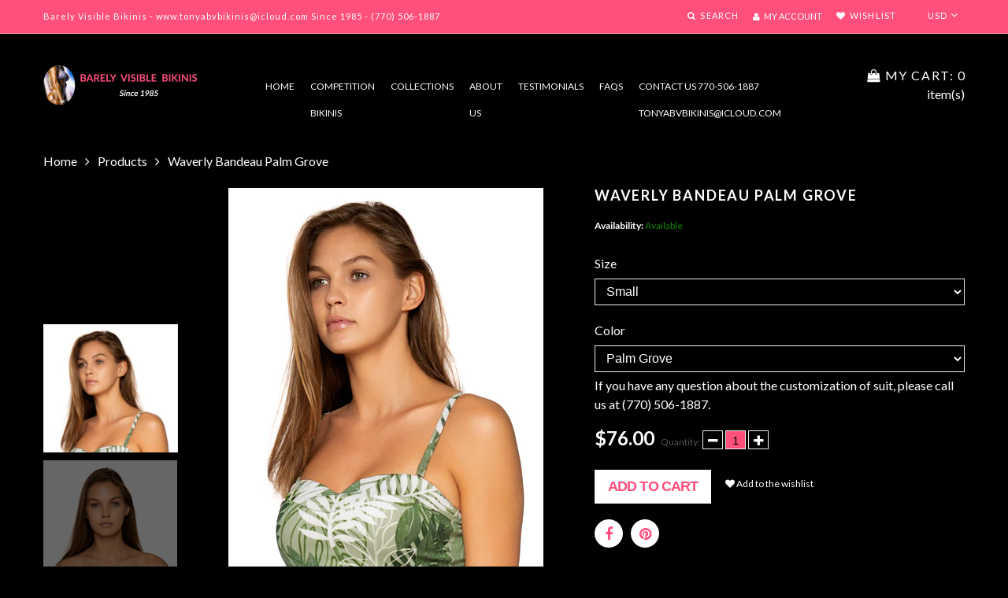

--- FILE ---
content_type: text/html; charset=utf-8
request_url: https://barelyvisible.com/products/waverly-bandeau-palm-grove
body_size: 19456
content:
<!doctype html>
<html lang="en" class="color_scheme">
<head><meta name="google-site-verification" content="Qgm1iBtHir64Zq6KJOqFKcCBDoM0UNvO19A6hl__5-M" />
    <meta name="facebook-domain-verification" content="opel5uhpqsobqr0otzm9tg8gw4uhld">
    <meta name="facebook-domain-verification" content="2btmf8dsq5pt090nef3y4ermm09lzr">
    <meta name="google-site-verification" content="Qgm1iBtHir64Zq6KJOqFKcCBDoM0UNvO19A6hl__5-M">

    


	<style id="ymq-checkout-button-protect">
		[name="checkout"],[name="chekout"], a[href^="/checkout"], a[href="/account/login"].cart__submit, button[type="submit"].btn-order, a.btn.cart__checkout, a.cart__submit, .wc-proceed-to-checkout button, #cart_form .buttons .btn-primary, .ymq-checkout-button{
        	pointer-events: none;
        }
	</style>
	<script>
		function ymq_ready(fn){
			if(document.addEventListener){
				document.addEventListener('DOMContentLoaded',function(){
					document.removeEventListener('DOMContentLoaded',arguments.callee,false);
					fn();
				},false);
			}else if(document.attachEvent){
				document.attachEvent('onreadystatechange',function(){
					if(document.readyState=='complete'){
						document.detachEvent('onreadystatechange',arguments.callee);
						fn();
					}
				});
			}
		}
		ymq_ready(() => {
			setTimeout(function() {
				var ymq_checkout_button_protect = document.getElementById("ymq-checkout-button-protect");
				ymq_checkout_button_protect.remove();
			}, 100);
		})
    </script> 


 

 

 

 


<script src='https://cdn.shopify.com/s/files/1/0411/8639/4277/t/11/assets/spotlight.js'></script>

<link href='https://cdn.shopify.com/s/files/1/0411/8639/4277/t/11/assets/ymq-option.css' rel='stylesheet'> 

<link href='https://option.ymq.cool/option/bottom.css' rel='stylesheet'> 

<style id="ymq-jsstyle"></style> 

<script> 

	window.ymq_option = window.ymq_option || {}; 

	ymq_option.shop = `barelyvisible.myshopify.com`; 

	ymq_option.token = `fb66a8a1fdd3a20fd7cb56fa7fcf44fe1aff1a6b21665fef0c6b0a005f6940e0`; 

	ymq_option.timestamp = `1766073634`; 

	ymq_option.customer_id = ``; 

	ymq_option.page = `product`; 
    
    ymq_option.cart = {"note":null,"attributes":{},"original_total_price":0,"total_price":0,"total_discount":0,"total_weight":0.0,"item_count":0,"items":[],"requires_shipping":false,"currency":"USD","items_subtotal_price":0,"cart_level_discount_applications":[],"checkout_charge_amount":0};

	ymq_option.ymq_option_branding = {}; 
	  
		ymq_option.ymq_option_branding = {"button":{"--button-background-checked-color":"#000000","--button-background-color":"#FFFFFF","--button-background-disabled-color":"#FFFFFF","--button-border-checked-color":"#000000","--button-border-color":"#000000","--button-border-disabled-color":"#000000","--button-font-checked-color":"#FFFFFF","--button-font-disabled-color":"#cccccc","--button-font-color":"#000000","--button-border-radius":"0","--button-font-size":"14","--button-line-height":"20","--button-margin-l-r":"4","--button-margin-u-d":"4","--button-padding-l-r":"16","--button-padding-u-d":"8"},"radio":{"--radio-border-color":"#FFFFFF","--radio-border-checked-color":"#FF507C","--radio-border-disabled-color":"#BBC1E1","--radio-border-hover-color":"#BBC1E1","--radio-background-color":"#FFFFFF","--radio-background-checked-color":"#FF507C","--radio-background-disabled-color":"#E1E6F9","--radio-background-hover-color":"#FFFFFF","--radio-inner-color":"#E1E6F9","--radio-inner-checked-color":"#FFFFFF","--radio-inner-disabled-color":"#FFFFFF"},"input":{"--input-background-checked-color":"#FFFFFF","--input-background-color":"#FFFFFF","--input-border-checked-color":"#000000","--input-border-color":"#000000","--input-font-checked-color":"#000000","--input-font-color":"#000000","--input-border-radius":"0","--input-font-size":"14","--input-padding-l-r":"16","--input-padding-u-d":"9","--input-width":"100","--input-max-width":"400"},"select":{"--select-border-color":"#000000","--select-border-checked-color":"#000000","--select-background-color":"#FFFFFF","--select-background-checked-color":"#FFFFFF","--select-font-color":"#000000","--select-font-checked-color":"#000000","--select-option-background-color":"#FFFFFF","--select-option-background-checked-color":"#F5F9FF","--select-option-background-disabled-color":"#FFFFFF","--select-option-font-color":"#000000","--select-option-font-checked-color":"#000000","--select-option-font-disabled-color":"#CCCCCC","--select-padding-u-d":"9","--select-padding-l-r":"16","--select-option-padding-u-d":"9","--select-option-padding-l-r":"16","--select-width":"100","--select-max-width":"400","--select-font-size":"14","--select-border-radius":"0"},"multiple":{"--multiple-background-color":"#F5F9FF","--multiple-font-color":"#000000","--multiple-padding-u-d":"2","--multiple-padding-l-r":"8","--multiple-font-size":"12","--multiple-border-radius":"0"},"img":{"--img-border-color":"#E1E1E1","--img-border-checked-color":"#000000","--img-border-disabled-color":"#000000","--img-width":"50","--img-height":"50","--img-margin-u-d":"2","--img-margin-l-r":"2","--img-border-radius":"4"},"upload":{"--upload-background-color":"#409EFF","--upload-font-color":"#FFFFFF","--upload-border-color":"#409EFF","--upload-padding-u-d":"12","--upload-padding-l-r":"20","--upload-font-size":"12","--upload-border-radius":"4"},"cart":{"--cart-border-color":"#000000","--buy-border-color":"#000000","--cart-border-hover-color":"#000000","--buy-border-hover-color":"#000000","--cart-background-color":"#000000","--buy-background-color":"#000000","--cart-background-hover-color":"#000000","--buy-background-hover-color":"#000000","--cart-font-color":"#FFFFFF","--buy-font-color":"#FFFFFF","--cart-font-hover-color":"#FFFFFF","--buy-font-hover-color":"#FFFFFF","--cart-padding-u-d":"12","--cart-padding-l-r":"16","--buy-padding-u-d":"12","--buy-padding-l-r":"16","--cart-margin-u-d":"4","--cart-margin-l-r":"0","--buy-margin-u-d":"4","--buy-margin-l-r":"0","--cart-width":"100","--cart-max-width":"800","--buy-width":"100","--buy-max-width":"800","--cart-font-size":"14","--cart-border-radius":"0","--buy-font-size":"14","--buy-border-radius":"0"},"quantity":{"--quantity-border-color":"#A6A3A3","--quantity-font-color":"#000000","--quantity-background-color":"#FFFFFF","--quantity-width":"150","--quantity-height":"40","--quantity-font-size":"14","--quantity-border-radius":"0"},"global":{"--global-title-color":"#FFFFFF","--global-help-color":"#fff","--global-error-color":"#DC3545","--global-title-font-size":"14","--global-help-font-size":"12","--global-error-font-size":"12","--global-title-margin-top":"0","--global-title-margin-bottom":"5","--global-title-margin-left":"0","--global-title-margin-right":"0","--global-help-margin-top":"5","--global-help-margin-bottom":"0","--global-help-margin-left":"0","--global-help-margin-right":"0","--global-error-margin-top":"5","--global-error-margin-bottom":"0","--global-error-margin-left":"0","--global-error-margin-right":"0","--global-margin-top":"0","--global-margin-bottom":"20","--global-margin-left":"0","--global-margin-right":"0"},"discount":{"--new-discount-normal-color":"#1878B9","--new-discount-error-color":"#E22120","--new-discount-layout":"flex-end"},"lan":{"require":"This is a required field.","email":"Please enter a valid email address.","phone":"Please enter the correct phone.","number":"Please enter an number.","integer":"Please enter an integer.","min_char":"Please enter no less than %s characters.","max_char":"Please enter no more than %s characters.","max_s":"Please choose less than %s options.","min_s":"Please choose more than %s options.","total_s":"Please choose %s options.","min":"Please enter no less than %s.","max":"Please enter no more than %s.","currency":"USD","sold_out":"sold out","please_choose":"Please choose","add_to_cart":"ADD TO CART","buy_it_now":"BUY IT NOW","add_price_text":"Selection will add %s to the price","discount_code":"Discount code","application":"Apply","discount_error1":"Enter a valid discount code","discount_error2":"discount code isn't valid for the items in your cart"},"price":{"--price-border-color":"#000000","--price-background-color":"#FFFFFF","--price-font-color":"#000000","--price-price-font-color":"#FF507C","--price-padding-u-d":"9","--price-padding-l-r":"16","--price-width":"100","--price-max-width":"400","--price-font-size":"14","--price-border-radius":"0"},"extra":{"is_show":"0","plan":0,"quantity-box":"0","price-value":"3,4,15,6,16,7","variant-original-margin-bottom":"15","strong-dorp-down":0,"radio-unchecked":1,"close-cart-rate":1,"automic-swatch-ajax":1,"img-option-bigger":1,"add-button-reload":1,"version":200,"option_value_split":", ","make-sku":0,"customecss":".ymq-option-value{\ncolor:#cdcaca;\n}"}}; 
	 
        
    
    
    
        
        
        	ymq_option[`ymq_extra_0`] = {}
       	
    
        
        
            
    

	 

		ymq_option.product = {"id":7602936021245,"title":"Waverly Bandeau Palm Grove","handle":"waverly-bandeau-palm-grove","description":"91% Recycled Polyester, 9 % Spandex\tThe Waverly Bandeau fits like your favorite crop top! Removable straps for a seamless tan and a silicone strip to keep everything in place make this top a summer essential! Featuring molded cups and a built-in shelf bra with soft picot elastic. Coverage: Moderate, Sizes S, M, L, D, DD, E *Bottom sold separately.\n","published_at":"2022-03-06T03:06:36-05:00","created_at":"2022-03-06T03:05:06-05:00","vendor":"barely visible bikinis","type":"","tags":[],"price":7600,"price_min":7600,"price_max":7600,"available":true,"price_varies":false,"compare_at_price":null,"compare_at_price_min":0,"compare_at_price_max":0,"compare_at_price_varies":false,"variants":[{"id":42561299153149,"title":"Small \/ Palm Grove","option1":"Small","option2":"Palm Grove","option3":null,"sku":null,"requires_shipping":false,"taxable":false,"featured_image":null,"available":true,"name":"Waverly Bandeau Palm Grove - Small \/ Palm Grove","public_title":"Small \/ Palm Grove","options":["Small","Palm Grove"],"price":7600,"weight":0,"compare_at_price":null,"inventory_management":null,"barcode":"99153149","requires_selling_plan":false,"selling_plan_allocations":[]},{"id":42561299218685,"title":"Medium \/ Palm Grove","option1":"Medium","option2":"Palm Grove","option3":null,"sku":null,"requires_shipping":false,"taxable":false,"featured_image":null,"available":true,"name":"Waverly Bandeau Palm Grove - Medium \/ Palm Grove","public_title":"Medium \/ Palm Grove","options":["Medium","Palm Grove"],"price":7600,"weight":0,"compare_at_price":null,"inventory_management":null,"barcode":"99218685","requires_selling_plan":false,"selling_plan_allocations":[]},{"id":42561299251453,"title":"Large \/ Palm Grove","option1":"Large","option2":"Palm Grove","option3":null,"sku":null,"requires_shipping":false,"taxable":false,"featured_image":null,"available":true,"name":"Waverly Bandeau Palm Grove - Large \/ Palm Grove","public_title":"Large \/ Palm Grove","options":["Large","Palm Grove"],"price":7600,"weight":0,"compare_at_price":null,"inventory_management":null,"barcode":"99251453","requires_selling_plan":false,"selling_plan_allocations":[]},{"id":42561299284221,"title":"D-Cup \/ Palm Grove","option1":"D-Cup","option2":"Palm Grove","option3":null,"sku":null,"requires_shipping":false,"taxable":false,"featured_image":null,"available":true,"name":"Waverly Bandeau Palm Grove - D-Cup \/ Palm Grove","public_title":"D-Cup \/ Palm Grove","options":["D-Cup","Palm Grove"],"price":7600,"weight":0,"compare_at_price":null,"inventory_management":null,"barcode":"99284221","requires_selling_plan":false,"selling_plan_allocations":[]},{"id":42561299316989,"title":"DD-Cup \/ Palm Grove","option1":"DD-Cup","option2":"Palm Grove","option3":null,"sku":null,"requires_shipping":false,"taxable":false,"featured_image":null,"available":true,"name":"Waverly Bandeau Palm Grove - DD-Cup \/ Palm Grove","public_title":"DD-Cup \/ Palm Grove","options":["DD-Cup","Palm Grove"],"price":7600,"weight":0,"compare_at_price":null,"inventory_management":null,"barcode":"99316989","requires_selling_plan":false,"selling_plan_allocations":[]},{"id":42561299349757,"title":"E-Cup \/ Palm Grove","option1":"E-Cup","option2":"Palm Grove","option3":null,"sku":null,"requires_shipping":false,"taxable":false,"featured_image":null,"available":true,"name":"Waverly Bandeau Palm Grove - E-Cup \/ Palm Grove","public_title":"E-Cup \/ Palm Grove","options":["E-Cup","Palm Grove"],"price":7600,"weight":0,"compare_at_price":null,"inventory_management":null,"barcode":"99349757","requires_selling_plan":false,"selling_plan_allocations":[]}],"images":["\/\/barelyvisible.com\/cdn\/shop\/products\/66T-PALGR-Q.jpg?v=1646553952","\/\/barelyvisible.com\/cdn\/shop\/products\/66T-PALGR-R1.jpg?v=1646553952","\/\/barelyvisible.com\/cdn\/shop\/products\/66T-PALGR-B.jpg?v=1646553953","\/\/barelyvisible.com\/cdn\/shop\/products\/66T-PALGR-R5.jpg?v=1646553953","\/\/barelyvisible.com\/cdn\/shop\/products\/66T-PALGR-R2.jpg?v=1646553952","\/\/barelyvisible.com\/cdn\/shop\/products\/66T-PALGR-F.jpg?v=1646553953"],"featured_image":"\/\/barelyvisible.com\/cdn\/shop\/products\/66T-PALGR-Q.jpg?v=1646553952","options":["Size","Color"],"media":[{"alt":null,"id":29378459205885,"position":1,"preview_image":{"aspect_ratio":0.667,"height":1800,"width":1200,"src":"\/\/barelyvisible.com\/cdn\/shop\/products\/66T-PALGR-Q.jpg?v=1646553952"},"aspect_ratio":0.667,"height":1800,"media_type":"image","src":"\/\/barelyvisible.com\/cdn\/shop\/products\/66T-PALGR-Q.jpg?v=1646553952","width":1200},{"alt":null,"id":29378459271421,"position":2,"preview_image":{"aspect_ratio":0.667,"height":1800,"width":1200,"src":"\/\/barelyvisible.com\/cdn\/shop\/products\/66T-PALGR-R1.jpg?v=1646553952"},"aspect_ratio":0.667,"height":1800,"media_type":"image","src":"\/\/barelyvisible.com\/cdn\/shop\/products\/66T-PALGR-R1.jpg?v=1646553952","width":1200},{"alt":null,"id":29378459369725,"position":3,"preview_image":{"aspect_ratio":0.667,"height":1800,"width":1200,"src":"\/\/barelyvisible.com\/cdn\/shop\/products\/66T-PALGR-B.jpg?v=1646553953"},"aspect_ratio":0.667,"height":1800,"media_type":"image","src":"\/\/barelyvisible.com\/cdn\/shop\/products\/66T-PALGR-B.jpg?v=1646553953","width":1200},{"alt":null,"id":29378459402493,"position":4,"preview_image":{"aspect_ratio":0.667,"height":1800,"width":1200,"src":"\/\/barelyvisible.com\/cdn\/shop\/products\/66T-PALGR-R5.jpg?v=1646553953"},"aspect_ratio":0.667,"height":1800,"media_type":"image","src":"\/\/barelyvisible.com\/cdn\/shop\/products\/66T-PALGR-R5.jpg?v=1646553953","width":1200},{"alt":null,"id":29378459435261,"position":5,"preview_image":{"aspect_ratio":0.667,"height":1800,"width":1200,"src":"\/\/barelyvisible.com\/cdn\/shop\/products\/66T-PALGR-R2.jpg?v=1646553952"},"aspect_ratio":0.667,"height":1800,"media_type":"image","src":"\/\/barelyvisible.com\/cdn\/shop\/products\/66T-PALGR-R2.jpg?v=1646553952","width":1200},{"alt":null,"id":29378459468029,"position":6,"preview_image":{"aspect_ratio":0.667,"height":1800,"width":1200,"src":"\/\/barelyvisible.com\/cdn\/shop\/products\/66T-PALGR-F.jpg?v=1646553953"},"aspect_ratio":0.667,"height":1800,"media_type":"image","src":"\/\/barelyvisible.com\/cdn\/shop\/products\/66T-PALGR-F.jpg?v=1646553953","width":1200}],"requires_selling_plan":false,"selling_plan_groups":[],"content":"91% Recycled Polyester, 9 % Spandex\tThe Waverly Bandeau fits like your favorite crop top! Removable straps for a seamless tan and a silicone strip to keep everything in place make this top a summer essential! Featuring molded cups and a built-in shelf bra with soft picot elastic. Coverage: Moderate, Sizes S, M, L, D, DD, E *Bottom sold separately.\n"}; 

		ymq_option.ymq_has_only_default_variant = true; 
		 
			ymq_option.ymq_has_only_default_variant = false; 
		 

        
            ymq_option.ymq_status = {}; 
             

            ymq_option.ymq_variantjson = {}; 
             

            ymq_option.ymq_option_data = {}; 
            

            ymq_option.ymq_option_condition = {}; 
             
        
            

        ymq_option.ymq_template_options = {};
        ymq_option.ymq_option_template = {};
  		ymq_option.ymq_option_template_condition = {}; 
        
        
        

        
            ymq_option.ymq_option_template_sort = `1`;
        

        
            ymq_option.ymq_option_template_sort_before = false;
        
        
        ymq_option.ymq_option_template_c_t = {};
  		ymq_option.ymq_option_template_condition_c_t = {};
        

        
        

                                               
	
</script> 
<script src='https://option.ymq.cool/option/ymq-option.js'></script>

     
	<script src='https://cdn.shopify.com/s/files/1/0411/8639/4277/t/11/assets/spotlight.js'></script>

    <link href='https://cdn.shopify.com/s/files/1/0411/8639/4277/t/11/assets/ymq-option.css' rel='stylesheet'> 

	<link href='https://option.ymq.cool/option/bottom.css' rel='stylesheet'> 

	<style id="ymq-jsstyle"></style> 

	<script> 
		window.best_option = window.best_option || {}; 

		best_option.shop = `barelyvisible.myshopify.com`; 

		best_option.page = `product`; 

		best_option.ymq_option_branding = {}; 
		  
			best_option.ymq_option_branding = {"button":{"--button-background-checked-color":"#000000","--button-background-color":"#FFFFFF","--button-background-disabled-color":"#FFFFFF","--button-border-checked-color":"#000000","--button-border-color":"#000000","--button-border-disabled-color":"#000000","--button-font-checked-color":"#FFFFFF","--button-font-disabled-color":"#cccccc","--button-font-color":"#000000","--button-border-radius":"0","--button-font-size":"14","--button-line-height":"20","--button-margin-l-r":"4","--button-margin-u-d":"4","--button-padding-l-r":"16","--button-padding-u-d":"8"},"radio":{"--radio-border-color":"#BBC1E1","--radio-border-checked-color":"#FF507C","--radio-border-disabled-color":"#BBC1E1","--radio-border-hover-color":"#BBC1E1","--radio-background-color":"#FFFFFF","--radio-background-checked-color":"#FF507C","--radio-background-disabled-color":"#E1E6F9","--radio-background-hover-color":"#FFFFFF","--radio-inner-color":"#E1E6F9","--radio-inner-checked-color":"#FFFFFF","--radio-inner-disabled-color":"#FFFFFF"},"input":{"--input-border-color":"#000000","--input-border-checked-color":"#000000","--input-background-color":"#FFFFFF","--input-background-checked-color":"#FFFFFF","--input-font-color":"#000000","--input-font-checked-color":"#000000","--input-padding-u-d":"9","--input-padding-l-r":"16","--input-width":"100","--input-max-width":"400","--input-font-size":"14","--input-border-radius":"0"},"select":{"--select-border-color":"#000000","--select-border-checked-color":"#000000","--select-background-color":"#FFFFFF","--select-background-checked-color":"#FFFFFF","--select-font-color":"#000000","--select-font-checked-color":"#000000","--select-option-background-color":"#FFFFFF","--select-option-background-checked-color":"#F5F9FF","--select-option-background-disabled-color":"#FFFFFF","--select-option-font-color":"#000000","--select-option-font-checked-color":"#000000","--select-option-font-disabled-color":"#CCCCCC","--select-padding-u-d":"9","--select-padding-l-r":"16","--select-option-padding-u-d":"9","--select-option-padding-l-r":"16","--select-width":"100","--select-max-width":"400","--select-font-size":"14","--select-border-radius":"0"},"multiple":{"--multiple-background-color":"#F5F9FF","--multiple-font-color":"#000000","--multiple-padding-u-d":"2","--multiple-padding-l-r":"8","--multiple-font-size":"12","--multiple-border-radius":"0"},"img":{"--img-border-color":"#E1E1E1","--img-border-checked-color":"#000000","--img-border-disabled-color":"#000000","--img-width":"50","--img-height":"50","--img-margin-u-d":"2","--img-margin-l-r":"2","--img-border-radius":"4"},"upload":{"--upload-background-color":"#409EFF","--upload-font-color":"#FFFFFF","--upload-border-color":"#409EFF","--upload-padding-u-d":"12","--upload-padding-l-r":"20","--upload-font-size":"12","--upload-border-radius":"4"},"cart":{"--cart-border-color":"#000000","--buy-border-color":"#000000","--cart-border-hover-color":"#000000","--buy-border-hover-color":"#000000","--cart-background-color":"#000000","--buy-background-color":"#000000","--cart-background-hover-color":"#000000","--buy-background-hover-color":"#000000","--cart-font-color":"#FFFFFF","--buy-font-color":"#FFFFFF","--cart-font-hover-color":"#FFFFFF","--buy-font-hover-color":"#FFFFFF","--cart-padding-u-d":"12","--cart-padding-l-r":"16","--buy-padding-u-d":"12","--buy-padding-l-r":"16","--cart-margin-u-d":"4","--cart-margin-l-r":"0","--buy-margin-u-d":"4","--buy-margin-l-r":"0","--cart-width":"100","--cart-max-width":"800","--buy-width":"100","--buy-max-width":"800","--cart-font-size":"14","--cart-border-radius":"0","--buy-font-size":"14","--buy-border-radius":"0"},"quantity":{"--quantity-border-color":"#A6A3A3","--quantity-font-color":"#000000","--quantity-background-color":"#FFFFFF","--quantity-width":"150","--quantity-height":"40","--quantity-font-size":"14","--quantity-border-radius":"0"},"global":{"--global-title-color":"#FFFFFF","--global-help-color":"#FFFFFF","--global-error-color":"#DC3545","--global-title-font-size":"14","--global-help-font-size":"12","--global-error-font-size":"12","--global-margin-top":"0","--global-margin-bottom":"20","--global-margin-left":"0","--global-margin-right":"0","--global-title-margin-top":"0","--global-title-margin-bottom":"5","--global-title-margin-left":"0","--global-title-margin-right":"0","--global-help-margin-top":"5","--global-help-margin-bottom":"0","--global-help-margin-left":"0","--global-help-margin-right":"0","--global-error-margin-top":"5","--global-error-margin-bottom":"0","--global-error-margin-left":"0","--global-error-margin-right":"0"},"discount":{"--new-discount-normal-color":"#1878B9","--new-discount-error-color":"#E22120","--new-discount-layout":"flex-end"},"lan":{"require":"This is a required field.","email":"Please enter a valid email address.","phone":"Please enter the correct phone.","number":"Please enter an number.","integer":"Please enter an integer.","min_char":"Please enter no less than %s characters.","max_char":"Please enter no more than %s characters.","max_s":"Please choose less than %s options.","min_s":"Please choose more than %s options.","total_s":"Please choose %s options.","min":"Please enter no less than %s.","max":"Please enter no more than %s.","currency":"USD","sold_out":"sold out","please_choose":"Please choose","add_to_cart":"ADD TO CART","buy_it_now":"BUY IT NOW","add_price_text":"Selection will add %s to the price","discount_code":"Discount code","application":"Apply","discount_error1":"Enter a valid discount code","discount_error2":"discount code isn't valid for the items in your cart"},"price":{"--price-border-color":"#000000","--price-background-color":"#FFFFFF","--price-font-color":"#000000","--price-price-font-color":"#03de90","--price-padding-u-d":"9","--price-padding-l-r":"16","--price-width":"100","--price-max-width":"400","--price-font-size":"14","--price-border-radius":"0"},"extra":{"is_show":"0","plan":"1","quantity-box":"0","price-value":"3,4,15,6,16,7","variant-original-margin-bottom":"15","strong-dorp-down":0,"radio-unchecked":1,"img-option-bigger":1,"add-button-reload":1,"buy-now-new":1,"open-theme-buy-now":1,"open-theme-ajax-cart":1,"free_plan":1,"timestamp":1647702909,"new":2,"customecss":""}}; 
		 

		best_option.ymq_option_settings = {}; 
		
	        
		best_option.product = {"id":7602936021245,"title":"Waverly Bandeau Palm Grove","handle":"waverly-bandeau-palm-grove","description":"91% Recycled Polyester, 9 % Spandex\tThe Waverly Bandeau fits like your favorite crop top! Removable straps for a seamless tan and a silicone strip to keep everything in place make this top a summer essential! Featuring molded cups and a built-in shelf bra with soft picot elastic. Coverage: Moderate, Sizes S, M, L, D, DD, E *Bottom sold separately.\n","published_at":"2022-03-06T03:06:36-05:00","created_at":"2022-03-06T03:05:06-05:00","vendor":"barely visible bikinis","type":"","tags":[],"price":7600,"price_min":7600,"price_max":7600,"available":true,"price_varies":false,"compare_at_price":null,"compare_at_price_min":0,"compare_at_price_max":0,"compare_at_price_varies":false,"variants":[{"id":42561299153149,"title":"Small \/ Palm Grove","option1":"Small","option2":"Palm Grove","option3":null,"sku":null,"requires_shipping":false,"taxable":false,"featured_image":null,"available":true,"name":"Waverly Bandeau Palm Grove - Small \/ Palm Grove","public_title":"Small \/ Palm Grove","options":["Small","Palm Grove"],"price":7600,"weight":0,"compare_at_price":null,"inventory_management":null,"barcode":"99153149","requires_selling_plan":false,"selling_plan_allocations":[]},{"id":42561299218685,"title":"Medium \/ Palm Grove","option1":"Medium","option2":"Palm Grove","option3":null,"sku":null,"requires_shipping":false,"taxable":false,"featured_image":null,"available":true,"name":"Waverly Bandeau Palm Grove - Medium \/ Palm Grove","public_title":"Medium \/ Palm Grove","options":["Medium","Palm Grove"],"price":7600,"weight":0,"compare_at_price":null,"inventory_management":null,"barcode":"99218685","requires_selling_plan":false,"selling_plan_allocations":[]},{"id":42561299251453,"title":"Large \/ Palm Grove","option1":"Large","option2":"Palm Grove","option3":null,"sku":null,"requires_shipping":false,"taxable":false,"featured_image":null,"available":true,"name":"Waverly Bandeau Palm Grove - Large \/ Palm Grove","public_title":"Large \/ Palm Grove","options":["Large","Palm Grove"],"price":7600,"weight":0,"compare_at_price":null,"inventory_management":null,"barcode":"99251453","requires_selling_plan":false,"selling_plan_allocations":[]},{"id":42561299284221,"title":"D-Cup \/ Palm Grove","option1":"D-Cup","option2":"Palm Grove","option3":null,"sku":null,"requires_shipping":false,"taxable":false,"featured_image":null,"available":true,"name":"Waverly Bandeau Palm Grove - D-Cup \/ Palm Grove","public_title":"D-Cup \/ Palm Grove","options":["D-Cup","Palm Grove"],"price":7600,"weight":0,"compare_at_price":null,"inventory_management":null,"barcode":"99284221","requires_selling_plan":false,"selling_plan_allocations":[]},{"id":42561299316989,"title":"DD-Cup \/ Palm Grove","option1":"DD-Cup","option2":"Palm Grove","option3":null,"sku":null,"requires_shipping":false,"taxable":false,"featured_image":null,"available":true,"name":"Waverly Bandeau Palm Grove - DD-Cup \/ Palm Grove","public_title":"DD-Cup \/ Palm Grove","options":["DD-Cup","Palm Grove"],"price":7600,"weight":0,"compare_at_price":null,"inventory_management":null,"barcode":"99316989","requires_selling_plan":false,"selling_plan_allocations":[]},{"id":42561299349757,"title":"E-Cup \/ Palm Grove","option1":"E-Cup","option2":"Palm Grove","option3":null,"sku":null,"requires_shipping":false,"taxable":false,"featured_image":null,"available":true,"name":"Waverly Bandeau Palm Grove - E-Cup \/ Palm Grove","public_title":"E-Cup \/ Palm Grove","options":["E-Cup","Palm Grove"],"price":7600,"weight":0,"compare_at_price":null,"inventory_management":null,"barcode":"99349757","requires_selling_plan":false,"selling_plan_allocations":[]}],"images":["\/\/barelyvisible.com\/cdn\/shop\/products\/66T-PALGR-Q.jpg?v=1646553952","\/\/barelyvisible.com\/cdn\/shop\/products\/66T-PALGR-R1.jpg?v=1646553952","\/\/barelyvisible.com\/cdn\/shop\/products\/66T-PALGR-B.jpg?v=1646553953","\/\/barelyvisible.com\/cdn\/shop\/products\/66T-PALGR-R5.jpg?v=1646553953","\/\/barelyvisible.com\/cdn\/shop\/products\/66T-PALGR-R2.jpg?v=1646553952","\/\/barelyvisible.com\/cdn\/shop\/products\/66T-PALGR-F.jpg?v=1646553953"],"featured_image":"\/\/barelyvisible.com\/cdn\/shop\/products\/66T-PALGR-Q.jpg?v=1646553952","options":["Size","Color"],"media":[{"alt":null,"id":29378459205885,"position":1,"preview_image":{"aspect_ratio":0.667,"height":1800,"width":1200,"src":"\/\/barelyvisible.com\/cdn\/shop\/products\/66T-PALGR-Q.jpg?v=1646553952"},"aspect_ratio":0.667,"height":1800,"media_type":"image","src":"\/\/barelyvisible.com\/cdn\/shop\/products\/66T-PALGR-Q.jpg?v=1646553952","width":1200},{"alt":null,"id":29378459271421,"position":2,"preview_image":{"aspect_ratio":0.667,"height":1800,"width":1200,"src":"\/\/barelyvisible.com\/cdn\/shop\/products\/66T-PALGR-R1.jpg?v=1646553952"},"aspect_ratio":0.667,"height":1800,"media_type":"image","src":"\/\/barelyvisible.com\/cdn\/shop\/products\/66T-PALGR-R1.jpg?v=1646553952","width":1200},{"alt":null,"id":29378459369725,"position":3,"preview_image":{"aspect_ratio":0.667,"height":1800,"width":1200,"src":"\/\/barelyvisible.com\/cdn\/shop\/products\/66T-PALGR-B.jpg?v=1646553953"},"aspect_ratio":0.667,"height":1800,"media_type":"image","src":"\/\/barelyvisible.com\/cdn\/shop\/products\/66T-PALGR-B.jpg?v=1646553953","width":1200},{"alt":null,"id":29378459402493,"position":4,"preview_image":{"aspect_ratio":0.667,"height":1800,"width":1200,"src":"\/\/barelyvisible.com\/cdn\/shop\/products\/66T-PALGR-R5.jpg?v=1646553953"},"aspect_ratio":0.667,"height":1800,"media_type":"image","src":"\/\/barelyvisible.com\/cdn\/shop\/products\/66T-PALGR-R5.jpg?v=1646553953","width":1200},{"alt":null,"id":29378459435261,"position":5,"preview_image":{"aspect_ratio":0.667,"height":1800,"width":1200,"src":"\/\/barelyvisible.com\/cdn\/shop\/products\/66T-PALGR-R2.jpg?v=1646553952"},"aspect_ratio":0.667,"height":1800,"media_type":"image","src":"\/\/barelyvisible.com\/cdn\/shop\/products\/66T-PALGR-R2.jpg?v=1646553952","width":1200},{"alt":null,"id":29378459468029,"position":6,"preview_image":{"aspect_ratio":0.667,"height":1800,"width":1200,"src":"\/\/barelyvisible.com\/cdn\/shop\/products\/66T-PALGR-F.jpg?v=1646553953"},"aspect_ratio":0.667,"height":1800,"media_type":"image","src":"\/\/barelyvisible.com\/cdn\/shop\/products\/66T-PALGR-F.jpg?v=1646553953","width":1200}],"requires_selling_plan":false,"selling_plan_groups":[],"content":"91% Recycled Polyester, 9 % Spandex\tThe Waverly Bandeau fits like your favorite crop top! Removable straps for a seamless tan and a silicone strip to keep everything in place make this top a summer essential! Featuring molded cups and a built-in shelf bra with soft picot elastic. Coverage: Moderate, Sizes S, M, L, D, DD, E *Bottom sold separately.\n"}; 

		best_option.ymq_has_only_default_variant = true; 
		 
			best_option.ymq_has_only_default_variant = false; 
		 

		best_option.ymq_status = {}; 
		 

		best_option.ymq_variantjson = {}; 
		 

		best_option.ymq_option_data = {}; 
		
	        
	    best_option.ymq_variant_condition = {}; 
		

		best_option.ymq_option_condition = {}; 
		 

	    best_option.ymq_option_template = {};
		best_option.ymq_option_template_condition = {}; 
	    
	    
	    

        
            best_option.ymq_option_template_sort = `1`;
        

        
            best_option.ymq_option_template_sort_before = false;
        
        
        best_option.ymq_option_template_c_t = {};
  		best_option.ymq_option_template_condition_c_t = {};
        

        



	</script>

	<script src='https://options.ymq.cool/option/best-options.js'></script>
 

    <meta charset="utf-8">

    

    <title>
			Waverly Bandeau Palm Grove

			
				&ndash; Barely Visible Bikinis
			
		</title>

    <link rel="canonical" href="https://barelyvisible.com/products/waverly-bandeau-palm-grove">

    
      <link rel="shortcut icon" href="//barelyvisible.com/cdn/shop/files/logo_b7f0bfe3-782f-438e-bece-9cf0da25b6ae_32x32.jpg?v=1646080708" type="image/png">
    

    
      <meta name="description" content="91% Recycled Polyester, 9 % Spandex The Waverly Bandeau fits like your favorite crop top! Removable straps for a seamless tan and a silicone strip to keep everything in place make this top a summer essential! Featuring molded cups and a built-in shelf bra with soft picot elastic. Coverage: Moderate, Sizes S, M, L, D, D">
    

    <meta name="viewport" content="width=device-width, initial-scale=1, maximum-scale=1">

    <!--[if IE]> <meta http-equiv="X-UA-Compatible" content="IE=edge,chrome=1"> <![endif]-->

    <style>
      html,
      body {overflow-x: hidden;}
      .row {overflow: hidden;}

      #page_preloader__bg {background: #fff;position: fixed;top: 0;right: 0;bottom: 0;left: 0;z-index: 1000;
      -webkit-transition: opacity .1s ease-in-out .05s, z-index .1s ease-in-out .05s;
         -moz-transition: opacity .1s ease-in-out .05s, z-index .1s ease-in-out .05s;
      		transition: opacity .1s ease-in-out .05s, z-index .1s ease-in-out .05s;

      -webkit-transform: translate3d(0, 0, 0);
      	-ms-transform: translate3d(0, 0, 0);
      	 -o-transform: translate3d(0, 0, 0);
      		transform: translate3d(0, 0, 0);
      }
      #page_preloader__bg.off {opacity: 0;z-index: -10;}


      #page_preloader__img {margin: -50px 0 0 -50px;position: absolute;top: 50%;left: 50%;z-index: 1001;
      -webkit-transition: transform .2s ease-in-out;
         -moz-transition: transform .2s ease-in-out;
      		transition: transform .2s ease-in-out;

      -webkit-transform: scale3d(1, 1, 1);
      	-ms-transform: scale3d(1, 1, 1);
      	 -o-transform: scale3d(1, 1, 1);
      		transform: scale3d(1, 1, 1);
      }
      #page_preloader__img.off {
      -webkit-transform: scale3d(0, 0, 1);
      	-ms-transform: scale3d(0, 0, 1);
      	 -o-transform: scale3d(0, 0, 1);
      		transform: scale3d(0, 0, 1);
      }

      .container{margin-right:auto;margin-left:auto}@media (max-width: 767px){.container{padding-left:15px;padding-right:15px}}@media (min-width: 768px){.container{width:750px}}@media (min-width: 992px){.container{width:970px}}@media (min-width: 1200px){.container{width:1170px}}.container-fluid{margin-right:auto;margin-left:auto;padding-right:15px;padding-left:15px}.row{margin-right:-15px;margin-left:-15px}.row:after{content:'';display:table;clear:both}.col-xs-1,.col-sm-1,.col-md-1,.col-lg-1,.col-xs-2,.col-sm-2,.col-md-2,.col-lg-2,.col-xs-3,.col-sm-3,.col-md-3,.col-lg-3,.col-xs-4,.col-sm-4,.col-md-4,.col-lg-4,.col-xs-5,.col-sm-5,.col-md-5,.col-lg-5,.col-xs-6,.col-sm-6,.col-md-6,.col-lg-6,.col-xs-7,.col-sm-7,.col-md-7,.col-lg-7,.col-xs-8,.col-sm-8,.col-md-8,.col-lg-8,.col-xs-9,.col-sm-9,.col-md-9,.col-lg-9,.col-xs-10,.col-sm-10,.col-md-10,.col-lg-10,.col-xs-11,.col-sm-11,.col-md-11,.col-lg-11,.col-xs-12,.col-sm-12,.col-md-12,.col-lg-12{min-height:1px;padding-right:15px;padding-left:15px;position:relative}.col-xs-1,.col-xs-2,.col-xs-3,.col-xs-4,.col-xs-5,.col-xs-6,.col-xs-7,.col-xs-8,.col-xs-9,.col-xs-10,.col-xs-11,.col-xs-12{float:left}.col-xs-12{width:100%}.col-xs-11{width:91.66666667%}.col-xs-10{width:83.33333333%}.col-xs-9{width:75%}.col-xs-8{width:66.66666667%}.col-xs-7{width:58.33333333%}.col-xs-6{width:50%}.col-xs-5{width:41.66666667%}.col-xs-4{width:33.33333333%}.col-xs-3{width:25%}.col-xs-2{width:16.66666667%}.col-xs-1{width:8.33333333%}.col-xs-pull-12{right:100%}.col-xs-pull-11{right:91.66666667%}.col-xs-pull-10{right:83.33333333%}.col-xs-pull-9{right:75%}.col-xs-pull-8{right:66.66666667%}.col-xs-pull-7{right:58.33333333%}.col-xs-pull-6{right:50%}.col-xs-pull-5{right:41.66666667%}.col-xs-pull-4{right:33.33333333%}.col-xs-pull-3{right:25%}.col-xs-pull-2{right:16.66666667%}.col-xs-pull-1{right:8.33333333%}.col-xs-pull-0{right:auto}.col-xs-push-12{left:100%}.col-xs-push-11{left:91.66666667%}.col-xs-push-10{left:83.33333333%}.col-xs-push-9{left:75%}.col-xs-push-8{left:66.66666667%}.col-xs-push-7{left:58.33333333%}.col-xs-push-6{left:50%}.col-xs-push-5{left:41.66666667%}.col-xs-push-4{left:33.33333333%}.col-xs-push-3{left:25%}.col-xs-push-2{left:16.66666667%}.col-xs-push-1{left:8.33333333%}.col-xs-push-0{left:auto}.col-xs-offset-12{margin-left:100%}.col-xs-offset-11{margin-left:91.66666667%}.col-xs-offset-10{margin-left:83.33333333%}.col-xs-offset-9{margin-left:75%}.col-xs-offset-8{margin-left:66.66666667%}.col-xs-offset-7{margin-left:58.33333333%}.col-xs-offset-6{margin-left:50%}.col-xs-offset-5{margin-left:41.66666667%}.col-xs-offset-4{margin-left:33.33333333%}.col-xs-offset-3{margin-left:25%}.col-xs-offset-2{margin-left:16.66666667%}.col-xs-offset-1{margin-left:8.33333333%}.col-xs-offset-0{margin-left:0}@media (min-width: 768px){.col-sm-1,.col-sm-2,.col-sm-3,.col-sm-4,.col-sm-5,.col-sm-6,.col-sm-7,.col-sm-8,.col-sm-9,.col-sm-10,.col-sm-11,.col-sm-12{float:left}.col-sm-12{width:100%}.col-sm-11{width:91.66666667%}.col-sm-10{width:83.33333333%}.col-sm-9{width:75%}.col-sm-8{width:66.66666667%}.col-sm-7{width:58.33333333%}.col-sm-6{width:50%}.col-sm-5{width:41.66666667%}.col-sm-4{width:33.33333333%}.col-sm-3{width:25%}.col-sm-2{width:16.66666667%}.col-sm-1{width:8.33333333%}.col-sm-pull-12{right:100%}.col-sm-pull-11{right:91.66666667%}.col-sm-pull-10{right:83.33333333%}.col-sm-pull-9{right:75%}.col-sm-pull-8{right:66.66666667%}.col-sm-pull-7{right:58.33333333%}.col-sm-pull-6{right:50%}.col-sm-pull-5{right:41.66666667%}.col-sm-pull-4{right:33.33333333%}.col-sm-pull-3{right:25%}.col-sm-pull-2{right:16.66666667%}.col-sm-pull-1{right:8.33333333%}.col-sm-pull-0{right:auto}.col-sm-push-12{left:100%}.col-sm-push-11{left:91.66666667%}.col-sm-push-10{left:83.33333333%}.col-sm-push-9{left:75%}.col-sm-push-8{left:66.66666667%}.col-sm-push-7{left:58.33333333%}.col-sm-push-6{left:50%}.col-sm-push-5{left:41.66666667%}.col-sm-push-4{left:33.33333333%}.col-sm-push-3{left:25%}.col-sm-push-2{left:16.66666667%}.col-sm-push-1{left:8.33333333%}.col-sm-push-0{left:auto}.col-sm-offset-12{margin-left:100%}.col-sm-offset-11{margin-left:91.66666667%}.col-sm-offset-10{margin-left:83.33333333%}.col-sm-offset-9{margin-left:75%}.col-sm-offset-8{margin-left:66.66666667%}.col-sm-offset-7{margin-left:58.33333333%}.col-sm-offset-6{margin-left:50%}.col-sm-offset-5{margin-left:41.66666667%}.col-sm-offset-4{margin-left:33.33333333%}.col-sm-offset-3{margin-left:25%}.col-sm-offset-2{margin-left:16.66666667%}.col-sm-offset-1{margin-left:8.33333333%}.col-sm-offset-0{margin-left:0}}@media (min-width: 992px){.col-md-1,.col-md-2,.col-md-3,.col-md-4,.col-md-5,.col-md-6,.col-md-7,.col-md-8,.col-md-9,.col-md-10,.col-md-11,.col-md-12{float:left}.col-md-12{width:100%}.col-md-11{width:91.66666667%}.col-md-10{width:83.33333333%}.col-md-9{width:75%}.col-md-8{width:66.66666667%}.col-md-7{width:58.33333333%}.col-md-6{width:50%}.col-md-5{width:41.66666667%}.col-md-4{width:33.33333333%}.col-md-3{width:25%}.col-md-2{width:16.66666667%}.col-md-1{width:8.33333333%}.col-md-pull-12{right:100%}.col-md-pull-11{right:91.66666667%}.col-md-pull-10{right:83.33333333%}.col-md-pull-9{right:75%}.col-md-pull-8{right:66.66666667%}.col-md-pull-7{right:58.33333333%}.col-md-pull-6{right:50%}.col-md-pull-5{right:41.66666667%}.col-md-pull-4{right:33.33333333%}.col-md-pull-3{right:25%}.col-md-pull-2{right:16.66666667%}.col-md-pull-1{right:8.33333333%}.col-md-pull-0{right:auto}.col-md-push-12{left:100%}.col-md-push-11{left:91.66666667%}.col-md-push-10{left:83.33333333%}.col-md-push-9{left:75%}.col-md-push-8{left:66.66666667%}.col-md-push-7{left:58.33333333%}.col-md-push-6{left:50%}.col-md-push-5{left:41.66666667%}.col-md-push-4{left:33.33333333%}.col-md-push-3{left:25%}.col-md-push-2{left:16.66666667%}.col-md-push-1{left:8.33333333%}.col-md-push-0{left:auto}.col-md-offset-12{margin-left:100%}.col-md-offset-11{margin-left:91.66666667%}.col-md-offset-10{margin-left:83.33333333%}.col-md-offset-9{margin-left:75%}.col-md-offset-8{margin-left:66.66666667%}.col-md-offset-7{margin-left:58.33333333%}.col-md-offset-6{margin-left:50%}.col-md-offset-5{margin-left:41.66666667%}.col-md-offset-4{margin-left:33.33333333%}.col-md-offset-3{margin-left:25%}.col-md-offset-2{margin-left:16.66666667%}.col-md-offset-1{margin-left:8.33333333%}.col-md-offset-0{margin-left:0}}@media (min-width: 1200px){.col-lg-1,.col-lg-2,.col-lg-3,.col-lg-4,.col-lg-5,.col-lg-6,.col-lg-7,.col-lg-8,.col-lg-9,.col-lg-10,.col-lg-11,.col-lg-12{float:left}.col-lg-12{width:100%}.col-lg-11{width:91.66666667%}.col-lg-10{width:83.33333333%}.col-lg-9{width:75%}.col-lg-8{width:66.66666667%}.col-lg-7{width:58.33333333%}.col-lg-6{width:50%}.col-lg-5{width:41.66666667%}.col-lg-4{width:33.33333333%}.col-lg-3{width:25%}.col-lg-2{width:16.66666667%}.col-lg-1{width:8.33333333%}.col-lg-pull-12{right:100%}.col-lg-pull-11{right:91.66666667%}.col-lg-pull-10{right:83.33333333%}.col-lg-pull-9{right:75%}.col-lg-pull-8{right:66.66666667%}.col-lg-pull-7{right:58.33333333%}.col-lg-pull-6{right:50%}.col-lg-pull-5{right:41.66666667%}.col-lg-pull-4{right:33.33333333%}.col-lg-pull-3{right:25%}.col-lg-pull-2{right:16.66666667%}.col-lg-pull-1{right:8.33333333%}.col-lg-pull-0{right:auto}.col-lg-push-12{left:100%}.col-lg-push-11{left:91.66666667%}.col-lg-push-10{left:83.33333333%}.col-lg-push-9{left:75%}.col-lg-push-8{left:66.66666667%}.col-lg-push-7{left:58.33333333%}.col-lg-push-6{left:50%}.col-lg-push-5{left:41.66666667%}.col-lg-push-4{left:33.33333333%}.col-lg-push-3{left:25%}.col-lg-push-2{left:16.66666667%}.col-lg-push-1{left:8.33333333%}.col-lg-push-0{left:auto}.col-lg-offset-12{margin-left:100%}.col-lg-offset-11{margin-left:91.66666667%}.col-lg-offset-10{margin-left:83.33333333%}.col-lg-offset-9{margin-left:75%}.col-lg-offset-8{margin-left:66.66666667%}.col-lg-offset-7{margin-left:58.33333333%}.col-lg-offset-6{margin-left:50%}.col-lg-offset-5{margin-left:41.66666667%}.col-lg-offset-4{margin-left:33.33333333%}.col-lg-offset-3{margin-left:25%}.col-lg-offset-2{margin-left:16.66666667%}.col-lg-offset-1{margin-left:8.33333333%}.col-lg-offset-0{margin-left:0}}.section_map{margin:0;position:relative}.section_map .map_wrapper{overflow:hidden;position:relative;z-index:1}.section_map .map_container{position:absolute;top:0;right:-44%;bottom:0;left:0;z-index:1}.section_map .map_captions__off{right:0}.section_map .map_wrapper__small{padding:19.53% 0 0 0}.section_map .map_wrapper__medium{padding:29.29% 0 0 0}.section_map .map_wrapper__large{padding:39.06% 0 0 0}
    </style>

    <script>
      var theme = {
      	moneyFormat: "${{amount}}",
      };
    </script>

    <!-- Meta Pixel Code -->
    <script>
      !function(f,b,e,v,n,t,s)
      {if(f.fbq)return;n=f.fbq=function(){n.callMethod?
      n.callMethod.apply(n,arguments):n.queue.push(arguments)};
      if(!f._fbq)f._fbq=n;n.push=n;n.loaded=!0;n.version='2.0';
      n.queue=[];t=b.createElement(e);t.async=!0;
      t.src=v;s=b.getElementsByTagName(e)[0];
      s.parentNode.insertBefore(t,s)}(window, document,'script',
      'https://connect.facebook.net/en_US/fbevents.js');
      fbq('init', '5070036916372599');
      fbq('track', 'PageView');
    </script>
    <noscript
      ><img
        height="1"
        width="1"
        style="display:none"
        src="https://www.facebook.com/tr?id=5070036916372599&ev=PageView&noscript=1"
    ></noscript>
    <!-- End Meta Pixel Code -->
  <meta property="og:image" content="https://cdn.shopify.com/s/files/1/0629/0348/4669/products/66T-PALGR-Q.jpg?v=1646553952" />
<meta property="og:image:secure_url" content="https://cdn.shopify.com/s/files/1/0629/0348/4669/products/66T-PALGR-Q.jpg?v=1646553952" />
<meta property="og:image:width" content="1200" />
<meta property="og:image:height" content="1800" />
<link href="https://monorail-edge.shopifysvc.com" rel="dns-prefetch">
<script>(function(){if ("sendBeacon" in navigator && "performance" in window) {try {var session_token_from_headers = performance.getEntriesByType('navigation')[0].serverTiming.find(x => x.name == '_s').description;} catch {var session_token_from_headers = undefined;}var session_cookie_matches = document.cookie.match(/_shopify_s=([^;]*)/);var session_token_from_cookie = session_cookie_matches && session_cookie_matches.length === 2 ? session_cookie_matches[1] : "";var session_token = session_token_from_headers || session_token_from_cookie || "";function handle_abandonment_event(e) {var entries = performance.getEntries().filter(function(entry) {return /monorail-edge.shopifysvc.com/.test(entry.name);});if (!window.abandonment_tracked && entries.length === 0) {window.abandonment_tracked = true;var currentMs = Date.now();var navigation_start = performance.timing.navigationStart;var payload = {shop_id: 62903484669,url: window.location.href,navigation_start,duration: currentMs - navigation_start,session_token,page_type: "product"};window.navigator.sendBeacon("https://monorail-edge.shopifysvc.com/v1/produce", JSON.stringify({schema_id: "online_store_buyer_site_abandonment/1.1",payload: payload,metadata: {event_created_at_ms: currentMs,event_sent_at_ms: currentMs}}));}}window.addEventListener('pagehide', handle_abandonment_event);}}());</script>
<script id="web-pixels-manager-setup">(function e(e,d,r,n,o){if(void 0===o&&(o={}),!Boolean(null===(a=null===(i=window.Shopify)||void 0===i?void 0:i.analytics)||void 0===a?void 0:a.replayQueue)){var i,a;window.Shopify=window.Shopify||{};var t=window.Shopify;t.analytics=t.analytics||{};var s=t.analytics;s.replayQueue=[],s.publish=function(e,d,r){return s.replayQueue.push([e,d,r]),!0};try{self.performance.mark("wpm:start")}catch(e){}var l=function(){var e={modern:/Edge?\/(1{2}[4-9]|1[2-9]\d|[2-9]\d{2}|\d{4,})\.\d+(\.\d+|)|Firefox\/(1{2}[4-9]|1[2-9]\d|[2-9]\d{2}|\d{4,})\.\d+(\.\d+|)|Chrom(ium|e)\/(9{2}|\d{3,})\.\d+(\.\d+|)|(Maci|X1{2}).+ Version\/(15\.\d+|(1[6-9]|[2-9]\d|\d{3,})\.\d+)([,.]\d+|)( \(\w+\)|)( Mobile\/\w+|) Safari\/|Chrome.+OPR\/(9{2}|\d{3,})\.\d+\.\d+|(CPU[ +]OS|iPhone[ +]OS|CPU[ +]iPhone|CPU IPhone OS|CPU iPad OS)[ +]+(15[._]\d+|(1[6-9]|[2-9]\d|\d{3,})[._]\d+)([._]\d+|)|Android:?[ /-](13[3-9]|1[4-9]\d|[2-9]\d{2}|\d{4,})(\.\d+|)(\.\d+|)|Android.+Firefox\/(13[5-9]|1[4-9]\d|[2-9]\d{2}|\d{4,})\.\d+(\.\d+|)|Android.+Chrom(ium|e)\/(13[3-9]|1[4-9]\d|[2-9]\d{2}|\d{4,})\.\d+(\.\d+|)|SamsungBrowser\/([2-9]\d|\d{3,})\.\d+/,legacy:/Edge?\/(1[6-9]|[2-9]\d|\d{3,})\.\d+(\.\d+|)|Firefox\/(5[4-9]|[6-9]\d|\d{3,})\.\d+(\.\d+|)|Chrom(ium|e)\/(5[1-9]|[6-9]\d|\d{3,})\.\d+(\.\d+|)([\d.]+$|.*Safari\/(?![\d.]+ Edge\/[\d.]+$))|(Maci|X1{2}).+ Version\/(10\.\d+|(1[1-9]|[2-9]\d|\d{3,})\.\d+)([,.]\d+|)( \(\w+\)|)( Mobile\/\w+|) Safari\/|Chrome.+OPR\/(3[89]|[4-9]\d|\d{3,})\.\d+\.\d+|(CPU[ +]OS|iPhone[ +]OS|CPU[ +]iPhone|CPU IPhone OS|CPU iPad OS)[ +]+(10[._]\d+|(1[1-9]|[2-9]\d|\d{3,})[._]\d+)([._]\d+|)|Android:?[ /-](13[3-9]|1[4-9]\d|[2-9]\d{2}|\d{4,})(\.\d+|)(\.\d+|)|Mobile Safari.+OPR\/([89]\d|\d{3,})\.\d+\.\d+|Android.+Firefox\/(13[5-9]|1[4-9]\d|[2-9]\d{2}|\d{4,})\.\d+(\.\d+|)|Android.+Chrom(ium|e)\/(13[3-9]|1[4-9]\d|[2-9]\d{2}|\d{4,})\.\d+(\.\d+|)|Android.+(UC? ?Browser|UCWEB|U3)[ /]?(15\.([5-9]|\d{2,})|(1[6-9]|[2-9]\d|\d{3,})\.\d+)\.\d+|SamsungBrowser\/(5\.\d+|([6-9]|\d{2,})\.\d+)|Android.+MQ{2}Browser\/(14(\.(9|\d{2,})|)|(1[5-9]|[2-9]\d|\d{3,})(\.\d+|))(\.\d+|)|K[Aa][Ii]OS\/(3\.\d+|([4-9]|\d{2,})\.\d+)(\.\d+|)/},d=e.modern,r=e.legacy,n=navigator.userAgent;return n.match(d)?"modern":n.match(r)?"legacy":"unknown"}(),u="modern"===l?"modern":"legacy",c=(null!=n?n:{modern:"",legacy:""})[u],f=function(e){return[e.baseUrl,"/wpm","/b",e.hashVersion,"modern"===e.buildTarget?"m":"l",".js"].join("")}({baseUrl:d,hashVersion:r,buildTarget:u}),m=function(e){var d=e.version,r=e.bundleTarget,n=e.surface,o=e.pageUrl,i=e.monorailEndpoint;return{emit:function(e){var a=e.status,t=e.errorMsg,s=(new Date).getTime(),l=JSON.stringify({metadata:{event_sent_at_ms:s},events:[{schema_id:"web_pixels_manager_load/3.1",payload:{version:d,bundle_target:r,page_url:o,status:a,surface:n,error_msg:t},metadata:{event_created_at_ms:s}}]});if(!i)return console&&console.warn&&console.warn("[Web Pixels Manager] No Monorail endpoint provided, skipping logging."),!1;try{return self.navigator.sendBeacon.bind(self.navigator)(i,l)}catch(e){}var u=new XMLHttpRequest;try{return u.open("POST",i,!0),u.setRequestHeader("Content-Type","text/plain"),u.send(l),!0}catch(e){return console&&console.warn&&console.warn("[Web Pixels Manager] Got an unhandled error while logging to Monorail."),!1}}}}({version:r,bundleTarget:l,surface:e.surface,pageUrl:self.location.href,monorailEndpoint:e.monorailEndpoint});try{o.browserTarget=l,function(e){var d=e.src,r=e.async,n=void 0===r||r,o=e.onload,i=e.onerror,a=e.sri,t=e.scriptDataAttributes,s=void 0===t?{}:t,l=document.createElement("script"),u=document.querySelector("head"),c=document.querySelector("body");if(l.async=n,l.src=d,a&&(l.integrity=a,l.crossOrigin="anonymous"),s)for(var f in s)if(Object.prototype.hasOwnProperty.call(s,f))try{l.dataset[f]=s[f]}catch(e){}if(o&&l.addEventListener("load",o),i&&l.addEventListener("error",i),u)u.appendChild(l);else{if(!c)throw new Error("Did not find a head or body element to append the script");c.appendChild(l)}}({src:f,async:!0,onload:function(){if(!function(){var e,d;return Boolean(null===(d=null===(e=window.Shopify)||void 0===e?void 0:e.analytics)||void 0===d?void 0:d.initialized)}()){var d=window.webPixelsManager.init(e)||void 0;if(d){var r=window.Shopify.analytics;r.replayQueue.forEach((function(e){var r=e[0],n=e[1],o=e[2];d.publishCustomEvent(r,n,o)})),r.replayQueue=[],r.publish=d.publishCustomEvent,r.visitor=d.visitor,r.initialized=!0}}},onerror:function(){return m.emit({status:"failed",errorMsg:"".concat(f," has failed to load")})},sri:function(e){var d=/^sha384-[A-Za-z0-9+/=]+$/;return"string"==typeof e&&d.test(e)}(c)?c:"",scriptDataAttributes:o}),m.emit({status:"loading"})}catch(e){m.emit({status:"failed",errorMsg:(null==e?void 0:e.message)||"Unknown error"})}}})({shopId: 62903484669,storefrontBaseUrl: "https://barelyvisible.com",extensionsBaseUrl: "https://extensions.shopifycdn.com/cdn/shopifycloud/web-pixels-manager",monorailEndpoint: "https://monorail-edge.shopifysvc.com/unstable/produce_batch",surface: "storefront-renderer",enabledBetaFlags: ["2dca8a86"],webPixelsConfigList: [{"id":"486047997","configuration":"{\"config\":\"{\\\"pixel_id\\\":\\\"G-YLRGV1CSSJ\\\",\\\"target_country\\\":\\\"US\\\",\\\"gtag_events\\\":[{\\\"type\\\":\\\"begin_checkout\\\",\\\"action_label\\\":\\\"G-YLRGV1CSSJ\\\"},{\\\"type\\\":\\\"search\\\",\\\"action_label\\\":\\\"G-YLRGV1CSSJ\\\"},{\\\"type\\\":\\\"view_item\\\",\\\"action_label\\\":[\\\"G-YLRGV1CSSJ\\\",\\\"MC-CP2D6Q2M3G\\\"]},{\\\"type\\\":\\\"purchase\\\",\\\"action_label\\\":[\\\"G-YLRGV1CSSJ\\\",\\\"MC-CP2D6Q2M3G\\\"]},{\\\"type\\\":\\\"page_view\\\",\\\"action_label\\\":[\\\"G-YLRGV1CSSJ\\\",\\\"MC-CP2D6Q2M3G\\\"]},{\\\"type\\\":\\\"add_payment_info\\\",\\\"action_label\\\":\\\"G-YLRGV1CSSJ\\\"},{\\\"type\\\":\\\"add_to_cart\\\",\\\"action_label\\\":\\\"G-YLRGV1CSSJ\\\"}],\\\"enable_monitoring_mode\\\":false}\"}","eventPayloadVersion":"v1","runtimeContext":"OPEN","scriptVersion":"b2a88bafab3e21179ed38636efcd8a93","type":"APP","apiClientId":1780363,"privacyPurposes":[],"dataSharingAdjustments":{"protectedCustomerApprovalScopes":["read_customer_address","read_customer_email","read_customer_name","read_customer_personal_data","read_customer_phone"]}},{"id":"127009021","configuration":"{\"pixel_id\":\"5070036916372599\",\"pixel_type\":\"facebook_pixel\",\"metaapp_system_user_token\":\"-\"}","eventPayloadVersion":"v1","runtimeContext":"OPEN","scriptVersion":"ca16bc87fe92b6042fbaa3acc2fbdaa6","type":"APP","apiClientId":2329312,"privacyPurposes":["ANALYTICS","MARKETING","SALE_OF_DATA"],"dataSharingAdjustments":{"protectedCustomerApprovalScopes":["read_customer_address","read_customer_email","read_customer_name","read_customer_personal_data","read_customer_phone"]}},{"id":"shopify-app-pixel","configuration":"{}","eventPayloadVersion":"v1","runtimeContext":"STRICT","scriptVersion":"0450","apiClientId":"shopify-pixel","type":"APP","privacyPurposes":["ANALYTICS","MARKETING"]},{"id":"shopify-custom-pixel","eventPayloadVersion":"v1","runtimeContext":"LAX","scriptVersion":"0450","apiClientId":"shopify-pixel","type":"CUSTOM","privacyPurposes":["ANALYTICS","MARKETING"]}],isMerchantRequest: false,initData: {"shop":{"name":"Barely Visible Bikinis","paymentSettings":{"currencyCode":"USD"},"myshopifyDomain":"barelyvisible.myshopify.com","countryCode":"US","storefrontUrl":"https:\/\/barelyvisible.com"},"customer":null,"cart":null,"checkout":null,"productVariants":[{"price":{"amount":76.0,"currencyCode":"USD"},"product":{"title":"Waverly Bandeau Palm Grove","vendor":"barely visible bikinis","id":"7602936021245","untranslatedTitle":"Waverly Bandeau Palm Grove","url":"\/products\/waverly-bandeau-palm-grove","type":""},"id":"42561299153149","image":{"src":"\/\/barelyvisible.com\/cdn\/shop\/products\/66T-PALGR-Q.jpg?v=1646553952"},"sku":null,"title":"Small \/ Palm Grove","untranslatedTitle":"Small \/ Palm Grove"},{"price":{"amount":76.0,"currencyCode":"USD"},"product":{"title":"Waverly Bandeau Palm Grove","vendor":"barely visible bikinis","id":"7602936021245","untranslatedTitle":"Waverly Bandeau Palm Grove","url":"\/products\/waverly-bandeau-palm-grove","type":""},"id":"42561299218685","image":{"src":"\/\/barelyvisible.com\/cdn\/shop\/products\/66T-PALGR-Q.jpg?v=1646553952"},"sku":null,"title":"Medium \/ Palm Grove","untranslatedTitle":"Medium \/ Palm Grove"},{"price":{"amount":76.0,"currencyCode":"USD"},"product":{"title":"Waverly Bandeau Palm Grove","vendor":"barely visible bikinis","id":"7602936021245","untranslatedTitle":"Waverly Bandeau Palm Grove","url":"\/products\/waverly-bandeau-palm-grove","type":""},"id":"42561299251453","image":{"src":"\/\/barelyvisible.com\/cdn\/shop\/products\/66T-PALGR-Q.jpg?v=1646553952"},"sku":null,"title":"Large \/ Palm Grove","untranslatedTitle":"Large \/ Palm Grove"},{"price":{"amount":76.0,"currencyCode":"USD"},"product":{"title":"Waverly Bandeau Palm Grove","vendor":"barely visible bikinis","id":"7602936021245","untranslatedTitle":"Waverly Bandeau Palm Grove","url":"\/products\/waverly-bandeau-palm-grove","type":""},"id":"42561299284221","image":{"src":"\/\/barelyvisible.com\/cdn\/shop\/products\/66T-PALGR-Q.jpg?v=1646553952"},"sku":null,"title":"D-Cup \/ Palm Grove","untranslatedTitle":"D-Cup \/ Palm Grove"},{"price":{"amount":76.0,"currencyCode":"USD"},"product":{"title":"Waverly Bandeau Palm Grove","vendor":"barely visible bikinis","id":"7602936021245","untranslatedTitle":"Waverly Bandeau Palm Grove","url":"\/products\/waverly-bandeau-palm-grove","type":""},"id":"42561299316989","image":{"src":"\/\/barelyvisible.com\/cdn\/shop\/products\/66T-PALGR-Q.jpg?v=1646553952"},"sku":null,"title":"DD-Cup \/ Palm Grove","untranslatedTitle":"DD-Cup \/ Palm Grove"},{"price":{"amount":76.0,"currencyCode":"USD"},"product":{"title":"Waverly Bandeau Palm Grove","vendor":"barely visible bikinis","id":"7602936021245","untranslatedTitle":"Waverly Bandeau Palm Grove","url":"\/products\/waverly-bandeau-palm-grove","type":""},"id":"42561299349757","image":{"src":"\/\/barelyvisible.com\/cdn\/shop\/products\/66T-PALGR-Q.jpg?v=1646553952"},"sku":null,"title":"E-Cup \/ Palm Grove","untranslatedTitle":"E-Cup \/ Palm Grove"}],"purchasingCompany":null},},"https://barelyvisible.com/cdn","ae1676cfwd2530674p4253c800m34e853cb",{"modern":"","legacy":""},{"shopId":"62903484669","storefrontBaseUrl":"https:\/\/barelyvisible.com","extensionBaseUrl":"https:\/\/extensions.shopifycdn.com\/cdn\/shopifycloud\/web-pixels-manager","surface":"storefront-renderer","enabledBetaFlags":"[\"2dca8a86\"]","isMerchantRequest":"false","hashVersion":"ae1676cfwd2530674p4253c800m34e853cb","publish":"custom","events":"[[\"page_viewed\",{}],[\"product_viewed\",{\"productVariant\":{\"price\":{\"amount\":76.0,\"currencyCode\":\"USD\"},\"product\":{\"title\":\"Waverly Bandeau Palm Grove\",\"vendor\":\"barely visible bikinis\",\"id\":\"7602936021245\",\"untranslatedTitle\":\"Waverly Bandeau Palm Grove\",\"url\":\"\/products\/waverly-bandeau-palm-grove\",\"type\":\"\"},\"id\":\"42561299153149\",\"image\":{\"src\":\"\/\/barelyvisible.com\/cdn\/shop\/products\/66T-PALGR-Q.jpg?v=1646553952\"},\"sku\":null,\"title\":\"Small \/ Palm Grove\",\"untranslatedTitle\":\"Small \/ Palm Grove\"}}]]"});</script><script>
  window.ShopifyAnalytics = window.ShopifyAnalytics || {};
  window.ShopifyAnalytics.meta = window.ShopifyAnalytics.meta || {};
  window.ShopifyAnalytics.meta.currency = 'USD';
  var meta = {"product":{"id":7602936021245,"gid":"gid:\/\/shopify\/Product\/7602936021245","vendor":"barely visible bikinis","type":"","variants":[{"id":42561299153149,"price":7600,"name":"Waverly Bandeau Palm Grove - Small \/ Palm Grove","public_title":"Small \/ Palm Grove","sku":null},{"id":42561299218685,"price":7600,"name":"Waverly Bandeau Palm Grove - Medium \/ Palm Grove","public_title":"Medium \/ Palm Grove","sku":null},{"id":42561299251453,"price":7600,"name":"Waverly Bandeau Palm Grove - Large \/ Palm Grove","public_title":"Large \/ Palm Grove","sku":null},{"id":42561299284221,"price":7600,"name":"Waverly Bandeau Palm Grove - D-Cup \/ Palm Grove","public_title":"D-Cup \/ Palm Grove","sku":null},{"id":42561299316989,"price":7600,"name":"Waverly Bandeau Palm Grove - DD-Cup \/ Palm Grove","public_title":"DD-Cup \/ Palm Grove","sku":null},{"id":42561299349757,"price":7600,"name":"Waverly Bandeau Palm Grove - E-Cup \/ Palm Grove","public_title":"E-Cup \/ Palm Grove","sku":null}],"remote":false},"page":{"pageType":"product","resourceType":"product","resourceId":7602936021245}};
  for (var attr in meta) {
    window.ShopifyAnalytics.meta[attr] = meta[attr];
  }
</script>
<script class="analytics">
  (function () {
    var customDocumentWrite = function(content) {
      var jquery = null;

      if (window.jQuery) {
        jquery = window.jQuery;
      } else if (window.Checkout && window.Checkout.$) {
        jquery = window.Checkout.$;
      }

      if (jquery) {
        jquery('body').append(content);
      }
    };

    var hasLoggedConversion = function(token) {
      if (token) {
        return document.cookie.indexOf('loggedConversion=' + token) !== -1;
      }
      return false;
    }

    var setCookieIfConversion = function(token) {
      if (token) {
        var twoMonthsFromNow = new Date(Date.now());
        twoMonthsFromNow.setMonth(twoMonthsFromNow.getMonth() + 2);

        document.cookie = 'loggedConversion=' + token + '; expires=' + twoMonthsFromNow;
      }
    }

    var trekkie = window.ShopifyAnalytics.lib = window.trekkie = window.trekkie || [];
    if (trekkie.integrations) {
      return;
    }
    trekkie.methods = [
      'identify',
      'page',
      'ready',
      'track',
      'trackForm',
      'trackLink'
    ];
    trekkie.factory = function(method) {
      return function() {
        var args = Array.prototype.slice.call(arguments);
        args.unshift(method);
        trekkie.push(args);
        return trekkie;
      };
    };
    for (var i = 0; i < trekkie.methods.length; i++) {
      var key = trekkie.methods[i];
      trekkie[key] = trekkie.factory(key);
    }
    trekkie.load = function(config) {
      trekkie.config = config || {};
      trekkie.config.initialDocumentCookie = document.cookie;
      var first = document.getElementsByTagName('script')[0];
      var script = document.createElement('script');
      script.type = 'text/javascript';
      script.onerror = function(e) {
        var scriptFallback = document.createElement('script');
        scriptFallback.type = 'text/javascript';
        scriptFallback.onerror = function(error) {
                var Monorail = {
      produce: function produce(monorailDomain, schemaId, payload) {
        var currentMs = new Date().getTime();
        var event = {
          schema_id: schemaId,
          payload: payload,
          metadata: {
            event_created_at_ms: currentMs,
            event_sent_at_ms: currentMs
          }
        };
        return Monorail.sendRequest("https://" + monorailDomain + "/v1/produce", JSON.stringify(event));
      },
      sendRequest: function sendRequest(endpointUrl, payload) {
        // Try the sendBeacon API
        if (window && window.navigator && typeof window.navigator.sendBeacon === 'function' && typeof window.Blob === 'function' && !Monorail.isIos12()) {
          var blobData = new window.Blob([payload], {
            type: 'text/plain'
          });

          if (window.navigator.sendBeacon(endpointUrl, blobData)) {
            return true;
          } // sendBeacon was not successful

        } // XHR beacon

        var xhr = new XMLHttpRequest();

        try {
          xhr.open('POST', endpointUrl);
          xhr.setRequestHeader('Content-Type', 'text/plain');
          xhr.send(payload);
        } catch (e) {
          console.log(e);
        }

        return false;
      },
      isIos12: function isIos12() {
        return window.navigator.userAgent.lastIndexOf('iPhone; CPU iPhone OS 12_') !== -1 || window.navigator.userAgent.lastIndexOf('iPad; CPU OS 12_') !== -1;
      }
    };
    Monorail.produce('monorail-edge.shopifysvc.com',
      'trekkie_storefront_load_errors/1.1',
      {shop_id: 62903484669,
      theme_id: 131125707005,
      app_name: "storefront",
      context_url: window.location.href,
      source_url: "//barelyvisible.com/cdn/s/trekkie.storefront.4b0d51228c8d1703f19d66468963c9de55bf59b0.min.js"});

        };
        scriptFallback.async = true;
        scriptFallback.src = '//barelyvisible.com/cdn/s/trekkie.storefront.4b0d51228c8d1703f19d66468963c9de55bf59b0.min.js';
        first.parentNode.insertBefore(scriptFallback, first);
      };
      script.async = true;
      script.src = '//barelyvisible.com/cdn/s/trekkie.storefront.4b0d51228c8d1703f19d66468963c9de55bf59b0.min.js';
      first.parentNode.insertBefore(script, first);
    };
    trekkie.load(
      {"Trekkie":{"appName":"storefront","development":false,"defaultAttributes":{"shopId":62903484669,"isMerchantRequest":null,"themeId":131125707005,"themeCityHash":"2176911713266564673","contentLanguage":"en","currency":"USD","eventMetadataId":"b5542817-56f2-489a-b1a0-8765422d4b47"},"isServerSideCookieWritingEnabled":true,"monorailRegion":"shop_domain","enabledBetaFlags":["65f19447"]},"Session Attribution":{},"S2S":{"facebookCapiEnabled":true,"source":"trekkie-storefront-renderer","apiClientId":580111}}
    );

    var loaded = false;
    trekkie.ready(function() {
      if (loaded) return;
      loaded = true;

      window.ShopifyAnalytics.lib = window.trekkie;

      var originalDocumentWrite = document.write;
      document.write = customDocumentWrite;
      try { window.ShopifyAnalytics.merchantGoogleAnalytics.call(this); } catch(error) {};
      document.write = originalDocumentWrite;

      window.ShopifyAnalytics.lib.page(null,{"pageType":"product","resourceType":"product","resourceId":7602936021245,"shopifyEmitted":true});

      var match = window.location.pathname.match(/checkouts\/(.+)\/(thank_you|post_purchase)/)
      var token = match? match[1]: undefined;
      if (!hasLoggedConversion(token)) {
        setCookieIfConversion(token);
        window.ShopifyAnalytics.lib.track("Viewed Product",{"currency":"USD","variantId":42561299153149,"productId":7602936021245,"productGid":"gid:\/\/shopify\/Product\/7602936021245","name":"Waverly Bandeau Palm Grove - Small \/ Palm Grove","price":"76.00","sku":null,"brand":"barely visible bikinis","variant":"Small \/ Palm Grove","category":"","nonInteraction":true,"remote":false},undefined,undefined,{"shopifyEmitted":true});
      window.ShopifyAnalytics.lib.track("monorail:\/\/trekkie_storefront_viewed_product\/1.1",{"currency":"USD","variantId":42561299153149,"productId":7602936021245,"productGid":"gid:\/\/shopify\/Product\/7602936021245","name":"Waverly Bandeau Palm Grove - Small \/ Palm Grove","price":"76.00","sku":null,"brand":"barely visible bikinis","variant":"Small \/ Palm Grove","category":"","nonInteraction":true,"remote":false,"referer":"https:\/\/barelyvisible.com\/products\/waverly-bandeau-palm-grove"});
      }
    });


        var eventsListenerScript = document.createElement('script');
        eventsListenerScript.async = true;
        eventsListenerScript.src = "//barelyvisible.com/cdn/shopifycloud/storefront/assets/shop_events_listener-3da45d37.js";
        document.getElementsByTagName('head')[0].appendChild(eventsListenerScript);

})();</script>
<script
  defer
  src="https://barelyvisible.com/cdn/shopifycloud/perf-kit/shopify-perf-kit-2.1.2.min.js"
  data-application="storefront-renderer"
  data-shop-id="62903484669"
  data-render-region="gcp-us-central1"
  data-page-type="product"
  data-theme-instance-id="131125707005"
  data-theme-name="SuitUp"
  data-theme-version="1.0.0"
  data-monorail-region="shop_domain"
  data-resource-timing-sampling-rate="10"
  data-shs="true"
  data-shs-beacon="true"
  data-shs-export-with-fetch="true"
  data-shs-logs-sample-rate="1"
  data-shs-beacon-endpoint="https://barelyvisible.com/api/collect"
></script>
</head>

  <body class="template-product scheme_2">
    <div class="page_wrapper">
      <div id="page_preloader__bg">
        <img id="page_preloader__img" src="//barelyvisible.com/cdn/shop/t/2/assets/shopify_logo.gif?v=124153987796372640561646106535" alt="">
      </div>

      <script>
        preloaderBg = document.getElementById('page_preloader__bg');
        preloaderImg = document.getElementById('page_preloader__img');

        window.addEventListener('load', function() {
        	preloaderBg.classList.add("off");
        	preloaderImg.classList.add("off");
        });
      </script>

      
        <div id="shopify-section-header" class="shopify-section"><div id="pseudo_sticky_block"></div>




<header id="page_header">
	<div class="page_container">
		<div class="top_pannel "  style="background: #ff507c"> 
			<div class="container"> 
				<div class="top_pannel_text">Barely Visible Bikinis - www.tonyabvbikinis@icloud.com Since 1985 - (770) 506-1887</div>

				<div class="top_pannel_menu">

					
					
						<div class="header_search">
							<span class="search_toggle"><i class="fa fa-search" aria-hidden="true"></i><b>Search</b><i class="fa fa-times"></i></span>
							<form action="/search" method="get" role="search" class="search_form">
								<input type="search" name="q" placeholder="Search" aria-label="Search">

								<button type="submit">
									<i class="fa fa-search" aria-hidden="true"></i>
								</button>
							</form>

							
								<script>
									theme.searchAjaxOn = true;
								</script>

								<div id="search_result_container"></div>
							
						</div>
					
					
					
					
						<div class="header_account">
							<a href="/account" title="My account"><i class="fa fa-user" aria-hidden="true"></i><span>My account</span></a>

							
						</div>
					
					

					
					
						<div class="header_wishlist">
							<a href=""><i class="fa fa-heart" aria-hidden="true"></i><span>Wishlist</span></a>
						</div>
					
					
					
					
						
						
						
						<div class="currency_selector">
							<div class="currency_selector__wrap" title="Currency">
								<div id="currency_active">USD</div>

								<ul id="currency_selector">
									<li data-value="USD" id="currency_selected" class="currency_selector__item">USD</li>

									
										
									
										
											<li data-value="EUR" class="currency_selector__item">EUR</li>
										
									
										
											<li data-value="GBP" class="currency_selector__item">GBP</li>
										
									
								</ul>
							</div>
						</div>

						<script>
							theme.shopCurrency = "USD";
							theme.moneyFormat = "${{amount}}";
							theme.moneyFormatCurrency = "${{amount}} USD";
						</script>

						<script src="//cdn.shopify.com/s/javascripts/currencies.js" defer></script>
						<script src="//barelyvisible.com/cdn/shop/t/2/assets/currency-tools.js?v=56053141205250997201646106527" defer></script>
					

				</div>
			</div>
		</div>

		<div class="header_wrap1" >   
			<div class="container header_main_wrap">
				<div class="header_wrap2 header_left">
					

					
							
								<a class="header_logo" href="https://barelyvisible.com">
									<img src="//barelyvisible.com/cdn/shop/files/logo_598eda76-953f-40df-8bfd-ffd639d240a8_200x50_crop_center@2x.png?v=1647180769" alt="Barely Visible Bikinis" style="max-width: 200px">
									
								</a>
							

					
				</div>

				<div class="header_wrap2 header_center">
					
						<nav id="megamenu" class="megamenu">
							<h2 id="megamenu_mobile_toggle"><i class="fa fa-bars" aria-hidden="true"></i>Menu</h2>

							<div id="megamenu_mobile_close">
								<div class="close_icon"></div>
							</div>

							<ul id="megamenu_level__1" class="level_1">
								
									
									
									

									<li class="level_1__item level_2__small">
										<a class="level_1__link " href="https://barelyvisible.myshopify.com/">Home
											 
										</a>

										
												

											

									</li>

								
									
									
									

									<li class="level_1__item level_2__links">
										<a class="level_1__link " href="/collections/competition">Competition Bikinis
											 
										</a>

										
												

											

									</li>

								
									
									
									

									<li class="level_1__item level_2__links">
										<a class="level_1__link " href="/pages/collections">Collections
											 
										</a>

										
												

											

									</li>

								
									
									
									

									<li class="level_1__item ">
										<a class="level_1__link " href="/pages/about-us">About us
											 
										</a>

										

									</li>

								
									
									
									

									<li class="level_1__item ">
										<a class="level_1__link " href="/pages/testimonials">Testimonials
											 
										</a>

										

									</li>

								
									
									
									

									<li class="level_1__item ">
										<a class="level_1__link " href="/pages/faqs">FAQs
											 
										</a>

										

									</li>

								
									
									
									

									<li class="level_1__item ">
										<a class="level_1__link " href="/pages/contact">Contact us 770-506-1887 Tonyabvbikinis@icloud.com
											 
										</a>

										

									</li>

								
							</ul>
						</nav>
					
				</div>

				<div class="header_wrap2 header_right">
					
						<div class="header_cart" id="main__cart_item">
							<a class="cart_link" href="/cart"><b><i class="fa fa-shopping-bag" aria-hidden="true"></i>My Cart: </b><span id="cart_items"> 0 </span> item(s)</a>

							
								<script>
									theme.cartAjaxOn = true;
									theme.cartAjaxTextEmpty = 'It appears that your cart is currently empty';
									theme.cartAjaxTextTotalPrice = 'Total price';
									theme.cartAjaxTextGoCart = 'Go to cart';
									theme.cartAjaxTextClearCart = 'Clear cart';
								</script>
								<div class="cart_content_wrap">
									<div class="cart_content_preloader off">
										<div class="global_loader"></div>
									</div>
									<div id="cart_content_box">
										
											<p class="alert alert-warning">It appears that your cart is currently empty</p>

										
									</div>
								</div>
							
						</div>
					
				</div>
			</div>
		</div>
	</div>
</header>

<style>
	#page_header .level_1__link:hover {color: #ff507c !important;} 
	#page_header .header_cart:hover .cart_link {color: #ff507c !important;} 
	#page_header .level_1__link.active  {color: #ff507c !important;} 
</style>



</div>

        <div class="page_container">
          
            <div class="breadcrumbs">
	<div class="container">
		<ul>
			<li><a href="/">Home</a></li>

			
					
						<li><a href="/collections/all">Products</a></li>
					
					<li><span>Waverly Bandeau Palm Grove</span></li>

				
		</ul>
	</div>
</div>
          


          
          <div class="main_content ">
            <div id="shopify-section-template-product" class="shopify-section section section_single-product section_product section_template__product">

<script type="application/json" id="product_json_template-product">
	{"id":7602936021245,"title":"Waverly Bandeau Palm Grove","handle":"waverly-bandeau-palm-grove","description":"91% Recycled Polyester, 9 % Spandex\tThe Waverly Bandeau fits like your favorite crop top! Removable straps for a seamless tan and a silicone strip to keep everything in place make this top a summer essential! Featuring molded cups and a built-in shelf bra with soft picot elastic. Coverage: Moderate, Sizes S, M, L, D, DD, E *Bottom sold separately.\n","published_at":"2022-03-06T03:06:36-05:00","created_at":"2022-03-06T03:05:06-05:00","vendor":"barely visible bikinis","type":"","tags":[],"price":7600,"price_min":7600,"price_max":7600,"available":true,"price_varies":false,"compare_at_price":null,"compare_at_price_min":0,"compare_at_price_max":0,"compare_at_price_varies":false,"variants":[{"id":42561299153149,"inventory_quantity":0,"title":"Small \/ Palm Grove","option1":"Small","option2":"Palm Grove","option3":null,"sku":null,"requires_shipping":false,"taxable":false,"featured_image":null,"available":true,"name":"Waverly Bandeau Palm Grove - Small \/ Palm Grove","public_title":"Small \/ Palm Grove","options":["Small","Palm Grove"],"price":7600,"weight":0,"compare_at_price":null,"inventory_management":null,"barcode":"99153149","requires_selling_plan":false,"selling_plan_allocations":[]},{"id":42561299218685,"inventory_quantity":0,"title":"Medium \/ Palm Grove","option1":"Medium","option2":"Palm Grove","option3":null,"sku":null,"requires_shipping":false,"taxable":false,"featured_image":null,"available":true,"name":"Waverly Bandeau Palm Grove - Medium \/ Palm Grove","public_title":"Medium \/ Palm Grove","options":["Medium","Palm Grove"],"price":7600,"weight":0,"compare_at_price":null,"inventory_management":null,"barcode":"99218685","requires_selling_plan":false,"selling_plan_allocations":[]},{"id":42561299251453,"inventory_quantity":0,"title":"Large \/ Palm Grove","option1":"Large","option2":"Palm Grove","option3":null,"sku":null,"requires_shipping":false,"taxable":false,"featured_image":null,"available":true,"name":"Waverly Bandeau Palm Grove - Large \/ Palm Grove","public_title":"Large \/ Palm Grove","options":["Large","Palm Grove"],"price":7600,"weight":0,"compare_at_price":null,"inventory_management":null,"barcode":"99251453","requires_selling_plan":false,"selling_plan_allocations":[]},{"id":42561299284221,"inventory_quantity":0,"title":"D-Cup \/ Palm Grove","option1":"D-Cup","option2":"Palm Grove","option3":null,"sku":null,"requires_shipping":false,"taxable":false,"featured_image":null,"available":true,"name":"Waverly Bandeau Palm Grove - D-Cup \/ Palm Grove","public_title":"D-Cup \/ Palm Grove","options":["D-Cup","Palm Grove"],"price":7600,"weight":0,"compare_at_price":null,"inventory_management":null,"barcode":"99284221","requires_selling_plan":false,"selling_plan_allocations":[]},{"id":42561299316989,"inventory_quantity":0,"title":"DD-Cup \/ Palm Grove","option1":"DD-Cup","option2":"Palm Grove","option3":null,"sku":null,"requires_shipping":false,"taxable":false,"featured_image":null,"available":true,"name":"Waverly Bandeau Palm Grove - DD-Cup \/ Palm Grove","public_title":"DD-Cup \/ Palm Grove","options":["DD-Cup","Palm Grove"],"price":7600,"weight":0,"compare_at_price":null,"inventory_management":null,"barcode":"99316989","requires_selling_plan":false,"selling_plan_allocations":[]},{"id":42561299349757,"inventory_quantity":0,"title":"E-Cup \/ Palm Grove","option1":"E-Cup","option2":"Palm Grove","option3":null,"sku":null,"requires_shipping":false,"taxable":false,"featured_image":null,"available":true,"name":"Waverly Bandeau Palm Grove - E-Cup \/ Palm Grove","public_title":"E-Cup \/ Palm Grove","options":["E-Cup","Palm Grove"],"price":7600,"weight":0,"compare_at_price":null,"inventory_management":null,"barcode":"99349757","requires_selling_plan":false,"selling_plan_allocations":[]}],"images":["\/\/barelyvisible.com\/cdn\/shop\/products\/66T-PALGR-Q.jpg?v=1646553952","\/\/barelyvisible.com\/cdn\/shop\/products\/66T-PALGR-R1.jpg?v=1646553952","\/\/barelyvisible.com\/cdn\/shop\/products\/66T-PALGR-B.jpg?v=1646553953","\/\/barelyvisible.com\/cdn\/shop\/products\/66T-PALGR-R5.jpg?v=1646553953","\/\/barelyvisible.com\/cdn\/shop\/products\/66T-PALGR-R2.jpg?v=1646553952","\/\/barelyvisible.com\/cdn\/shop\/products\/66T-PALGR-F.jpg?v=1646553953"],"featured_image":"\/\/barelyvisible.com\/cdn\/shop\/products\/66T-PALGR-Q.jpg?v=1646553952","options":["Size","Color"],"media":[{"alt":null,"id":29378459205885,"position":1,"preview_image":{"aspect_ratio":0.667,"height":1800,"width":1200,"src":"\/\/barelyvisible.com\/cdn\/shop\/products\/66T-PALGR-Q.jpg?v=1646553952"},"aspect_ratio":0.667,"height":1800,"media_type":"image","src":"\/\/barelyvisible.com\/cdn\/shop\/products\/66T-PALGR-Q.jpg?v=1646553952","width":1200},{"alt":null,"id":29378459271421,"position":2,"preview_image":{"aspect_ratio":0.667,"height":1800,"width":1200,"src":"\/\/barelyvisible.com\/cdn\/shop\/products\/66T-PALGR-R1.jpg?v=1646553952"},"aspect_ratio":0.667,"height":1800,"media_type":"image","src":"\/\/barelyvisible.com\/cdn\/shop\/products\/66T-PALGR-R1.jpg?v=1646553952","width":1200},{"alt":null,"id":29378459369725,"position":3,"preview_image":{"aspect_ratio":0.667,"height":1800,"width":1200,"src":"\/\/barelyvisible.com\/cdn\/shop\/products\/66T-PALGR-B.jpg?v=1646553953"},"aspect_ratio":0.667,"height":1800,"media_type":"image","src":"\/\/barelyvisible.com\/cdn\/shop\/products\/66T-PALGR-B.jpg?v=1646553953","width":1200},{"alt":null,"id":29378459402493,"position":4,"preview_image":{"aspect_ratio":0.667,"height":1800,"width":1200,"src":"\/\/barelyvisible.com\/cdn\/shop\/products\/66T-PALGR-R5.jpg?v=1646553953"},"aspect_ratio":0.667,"height":1800,"media_type":"image","src":"\/\/barelyvisible.com\/cdn\/shop\/products\/66T-PALGR-R5.jpg?v=1646553953","width":1200},{"alt":null,"id":29378459435261,"position":5,"preview_image":{"aspect_ratio":0.667,"height":1800,"width":1200,"src":"\/\/barelyvisible.com\/cdn\/shop\/products\/66T-PALGR-R2.jpg?v=1646553952"},"aspect_ratio":0.667,"height":1800,"media_type":"image","src":"\/\/barelyvisible.com\/cdn\/shop\/products\/66T-PALGR-R2.jpg?v=1646553952","width":1200},{"alt":null,"id":29378459468029,"position":6,"preview_image":{"aspect_ratio":0.667,"height":1800,"width":1200,"src":"\/\/barelyvisible.com\/cdn\/shop\/products\/66T-PALGR-F.jpg?v=1646553953"},"aspect_ratio":0.667,"height":1800,"media_type":"image","src":"\/\/barelyvisible.com\/cdn\/shop\/products\/66T-PALGR-F.jpg?v=1646553953","width":1200}],"requires_selling_plan":false,"selling_plan_groups":[],"content":"91% Recycled Polyester, 9 % Spandex\tThe Waverly Bandeau fits like your favorite crop top! Removable straps for a seamless tan and a silicone strip to keep everything in place make this top a summer essential! Featuring molded cups and a built-in shelf bra with soft picot elastic. Coverage: Moderate, Sizes S, M, L, D, DD, E *Bottom sold separately.\n"}
</script>

<script type="application/json" id="variant_weights_template-product">
	{"42561299153149":"0.0 lb","42561299218685":"0.0 lb","42561299251453":"0.0 lb","42561299284221":"0.0 lb","42561299316989":"0.0 lb","42561299349757":"0.0 lb"}
</script>

<script>
	theme.productViewType = 'carousel';
</script>

<div itemscope itemtype="http://schema.org/Product" class="product-scope container type_carousel">
	<meta itemprop="url" content="https://barelyvisible.com/products/waverly-bandeau-palm-grove" />
	<meta itemprop="image" content="//barelyvisible.com/cdn/shop/products/66T-PALGR-Q_grande.jpg?v=1646553952" />

	<div class="row">
		
<div class="single_product__img col-sm-7">
					
							<div id="gallery_thumbs-template-product" class="gallery_thumbs gallery_thumbs__ swiper-container">
								<div class="swiper-wrapper">
									
										<div class="swiper-slide">
											<img src="//barelyvisible.com/cdn/shop/products/66T-PALGR-Q_170x163_crop_top.jpg?v=1646553952" alt="">
										</div>
									
										<div class="swiper-slide">
											<img src="//barelyvisible.com/cdn/shop/products/66T-PALGR-R1_170x163_crop_top.jpg?v=1646553952" alt="">
										</div>
									
										<div class="swiper-slide">
											<img src="//barelyvisible.com/cdn/shop/products/66T-PALGR-B_170x163_crop_top.jpg?v=1646553953" alt="">
										</div>
									
										<div class="swiper-slide">
											<img src="//barelyvisible.com/cdn/shop/products/66T-PALGR-R5_170x163_crop_top.jpg?v=1646553953" alt="">
										</div>
									
										<div class="swiper-slide">
											<img src="//barelyvisible.com/cdn/shop/products/66T-PALGR-R2_170x163_crop_top.jpg?v=1646553952" alt="">
										</div>
									
										<div class="swiper-slide">
											<img src="//barelyvisible.com/cdn/shop/products/66T-PALGR-F_170x163_crop_top.jpg?v=1646553953" alt="">
										</div>
									
								</div>
							</div>

							<div id="gallery_big-template-product" class="gallery_big swiper-container">
								<div class="swiper-wrapper">
									<div class="swiper-slide">
										<img id="primary_img_template-product" src="//barelyvisible.com/cdn/shop/products/66T-PALGR-Q_400x509_crop_top.jpg?v=1646553952" alt="Waverly Bandeau Palm Grove">
									</div>

									
										<div class="swiper-slide">
											<img src="//barelyvisible.com/cdn/shop/products/66T-PALGR-R1_400x509_crop_top.jpg?v=1646553952" alt="">
										</div>
									
										<div class="swiper-slide">
											<img src="//barelyvisible.com/cdn/shop/products/66T-PALGR-B_400x509_crop_top.jpg?v=1646553953" alt="">
										</div>
									
										<div class="swiper-slide">
											<img src="//barelyvisible.com/cdn/shop/products/66T-PALGR-R5_400x509_crop_top.jpg?v=1646553953" alt="">
										</div>
									
										<div class="swiper-slide">
											<img src="//barelyvisible.com/cdn/shop/products/66T-PALGR-R2_400x509_crop_top.jpg?v=1646553952" alt="">
										</div>
									
										<div class="swiper-slide">
											<img src="//barelyvisible.com/cdn/shop/products/66T-PALGR-F_400x509_crop_top.jpg?v=1646553953" alt="">
										</div>
									
								</div>
							</div>

							<div id="prev_template-product" class="swiper_btn swiper_btn__prev"></div>
							<div id="next_template-product" class="swiper_btn swiper_btn__next"></div>
					

				</div>

			


		<div class="single_product__info col-sm-5">
			<h2 itemprop="name" class="single_product__title">Waverly Bandeau Palm Grove</h2>

			<div class="single_product__details">
				<form action="/cart/add" method="post" enctype="multipart/form-data" data-section="template-product">
					
					<div class="details_wrapper">
						<p class="single_product__availability">
							<b>Availability:</b>

							<span id="single_product__availability-template-product"></span>
						</p>
<!--
						

						

						

						
							<p class="single_product__collections">
								<b>Collections:</b>

								
									<a href="/collections/sunsets">Sunsets</a>, <a href="/collections/sunsets-tops">Sunsets Tops</a>
								
							</p>
						

						

						
							<p class="single_product__vendor">
								<b>Vendor:</b>
								<span>barely visible bikinis</span>
							</p>
						
-->
						

						<div class="single_product__options ">
							<select name="id" id="product_select_template-product">
								
									<option value="42561299153149">Small / Palm Grove</option>
								
									<option value="42561299218685">Medium / Palm Grove</option>
								
									<option value="42561299251453">Large / Palm Grove</option>
								
									<option value="42561299284221">D-Cup / Palm Grove</option>
								
									<option value="42561299316989">DD-Cup / Palm Grove</option>
								
									<option value="42561299349757">E-Cup / Palm Grove</option>
								
							</select>
						</div>

						<div class="clearfix"></div>

						
							

							

							
						
                      <p style="padding-top:5px; font-size:16px;">If you have any question about the customization of suit, please call us at (770) 506-1887.</p>
						<div class="price_and_quantity">
							<p class="single_product__price"><span id="single_product__price-template-product"><span class="money">$76.00</span></span></p>

							<div class="single_product__quantity">
								<label for="single_product__quantity-template-product">Quantity: </label>

								<div class="quantity_box">
									<span class="quantity_down"><i class="fa fa-minus" aria-hidden="true"></i></span>

									<input id="single_product__quantity-template-product" class="quantity_input" type="text" name="quantity" value="1">
									
									<span class="quantity_up"><i class="fa fa-plus" aria-hidden="true"></i></span>

								</div>
							</div>
						</div>
						
						<div class="button_block">
							<button type="submit" name="add" class="btn" id="single_product__addtocart-template-product">Add to cart</button>

							
								
									<p class="wishlist_section"><a href="" class="wishlist_form"><i class="fa fa-heart" aria-hidden="true"></i> Add to the wishlist</a></p>
								
							
							
								
							
						</div>
					</div>
                  
				</form>

				

				
<div class="social_sharing_block">
	
		<a target="_blank" href="//www.facebook.com/sharer.php?u=https://barelyvisible.com/products/waverly-bandeau-palm-grove" title="Share">
			<i class="fa fa-facebook" aria-hidden="true"></i>
		</a>
	

	

	

	
		<a target="_blank" href="//pinterest.com/pin/create/button/?url=https://barelyvisible.com/products/waverly-bandeau-palm-grove&amp;media=//barelyvisible.com/cdn/shop/products/66T-PALGR-Q_1024x1024.jpg?v=1646553952&amp;description=Waverly%20Bandeau%20Palm%20Grove" title="Share">
			<i class="fa fa-pinterest" aria-hidden="true"></i>
		</a>
	
</div>

			</div>

		</div>

	</div>

	
		<form accept-charset="UTF-8" action="/contact" id="wishlist_form" method="post">
			<input name="form_type" type="hidden" value="customer">
			<input name="utf8" type="hidden" value="✓">
			<input type="hidden" name="contact[email]" value=""/>
			<input id="update-me" type="hidden" name="contact[tags]" value="" />
		</form>
	

	
		
			<div class="tab_content_wrapper">
				<div class="tab_navigation">
					<span class="tab_nav tab_nav_1 active" data-tab="0">Description</span>
						
<span class="tab_nav tab_nav_2" data-tab="1">Delivery</span>

							
						
					
				</div>

				<div class="tab_content">
					<div class="tab_item tab_item_1 active">
						<div itemprop="description" class="product_description rte">
							<div>91% Recycled Polyester, 9 % Spandex	The Waverly Bandeau fits like your favorite crop top! Removable straps for a seamless tan and a silicone strip to keep everything in place make this top a summer essential! Featuring molded cups and a built-in shelf bra with soft picot elastic. Coverage: Moderate, Sizes S, M, L, D, DD, E *Bottom sold separately.
</div>
						</div>
					</div>
						
<div class="rte tab_item tab_item_2"></div>

							
					
				</div>
			</div>

		
	

</div>


	




<script>
	var producText = {
		available: "Available",
		unavailable: "Unavailable",
		items: "items",
	};
	var productImage = 'products/66T-PALGR-Q.jpg';
</script>



</div>
          </div>

          
          

          
            <div id="shopify-section-footer" class="shopify-section">


<footer   style="background: #ff507c;"> 
	<div class="footer_row__1"> 
		<div class="container">

			<div class="row footer_main">
				
					<div class="col-sm-3 footer_block footer_block__2_1">
						
								<div class="footer_item footer_item__about "  >
									<h3>Barely Visible Bikinis 770-506-1887 Tonyabvbikinis@icloud.com</h3>

									

									
										<div class="about_text"><p>Barely Visible Bikinis opened their first store in Atlanta, Georgia in the 1980's by sisters Wanda and Linda. </p><p>Linda had sewn since childhood and had always made her and Wanda’s suits because both were particularly top heavy and never able to fit in regular bikinis available in stores.</p><p> Barely Visible is now ran by Linda's Daughter, Tonya Lindsey, and sister Wanda Dameron.</p><p>Barely Visible will always be a family business, that strives for great customer service.</p></div>
									
								</div>
						 
					</div>
				
					<div class="col-sm-3 footer_block ">
						
<div class="footer_item footer_item__links " >
									<h3></h3>

									<ul>
										
									</ul>
								</div>

							 
					</div>
				
					<div class="col-sm-3 footer_block footer_block__2_1">
						
<div class="footer_item footer_item__links " >
									<h3>Information</h3>

									<ul>
										
											<li>
												<a href="/">Home</a>
											</li>
										
											<li>
												<a href="/collections/competition">Competition Bikinis</a>
											</li>
										
											<li>
												<a href="/pages/collections">Collections</a>
											</li>
										
											<li>
												<a href="/pages/about-us">About Us</a>
											</li>
										
											<li>
												<a href="/pages/testimonials">Testimonials</a>
											</li>
										
											<li>
												<a href="/pages/faqs">FAQs</a>
											</li>
										
											<li>
												<a href="/pages/return-policy">Return Policy</a>
											</li>
										
											<li>
												<a href="/pages/contact">Contact Us</a>
											</li>
										
									</ul>
								</div>

							 
					</div>
				
					<div class="col-sm-3 footer_block ">
						
<div class="footer_item footer_item__links " >
									<h3></h3>

									<ul>
										
									</ul>
								</div>

							 
					</div>
				

			</div>

		</div>

	</div>

	
		

		<div class="footer_row__2  bottom_inverted" style="background: #242424;"> 
			<div class="container">
				<div class="footer_wrap_1">
					&copy; 2025 Barely Visible Bikinis 
					
						

						<div class="footer_wrap_2 footer_right">
							<ul class="footer_payments">
								
									
										<li><i class="fa fa-cc-amex" aria-hidden="true"></i></li>
									
								
									
										<li><i class="fa fa-cc-diners-club" aria-hidden="true"></i></li>
									
								
									
										<li><i class="fa fa-cc-discover" aria-hidden="true"></i></li>
									
								
									
								
									
										<li><i class="fa fa-cc-mastercard" aria-hidden="true"></i></li>
									
								
									
										<li><i class="fa fa-cc-paypal" aria-hidden="true"></i></li>
									
								
									
								
									
										<li><i class="fa fa-cc-visa" aria-hidden="true"></i></li>
									
								
									
								
							</ul>
						</div>
					
				</div>
			</div>
		</div>
	
</footer>


<style>
	#shopify-section-footer footer {padding-top: 0px;}
</style>

	





<table width="100%" bgcolor="#242424" ><tr><td align="center" bgcolor="#242424">
  <a href="https://websitedan.com"><font color="#ff507c">Designed by WD</font></a>
  </td></tr></table></div>
          
        </div>

        <a id="back_top" href="#">
          <i class="fa fa-angle-up" aria-hidden="true"></i>
        </a>
      
    </div>

    <script src="//barelyvisible.com/cdn/shop/t/2/assets/assets.js?v=154279730773110121271646106526" defer></script>
    <script src="//barelyvisible.com/cdn/shop/t/2/assets/shop.js?v=108293381892699893571759332254" defer></script>
    <link href="//barelyvisible.com/cdn/shop/t/2/assets/style.scss.css?v=41072833446727190501739300988" rel="stylesheet" type="text/css" media="all" />

    

    
      <script>
        theme.titleAnimation = false;
      </script>
    

    <noscript id="deferred_styles">
      <link href="//barelyvisible.com/cdn/shop/t/2/assets/responsive.scss.css?v=40101203041852507571646420762" rel="stylesheet" type="text/css" media="all" />
      

	

	

	

	

	<link href="//fonts.googleapis.com/css?family=Lato:300,300i,400,400i,700,700i,900,900i&amp;subset=cyrillic" rel="stylesheet" type="text/css">


    </noscript>

    <script>
      var loadDeferredStyles = function() {
      	var addStylesNode = document.getElementById('deferred_styles');
      	var replacement = document.createElement('div');
      	replacement.innerHTML = addStylesNode.textContent;
      	document.body.appendChild(replacement)
      	addStylesNode.parentElement.removeChild(addStylesNode);
      };
      var raf = requestAnimationFrame || mozRequestAnimationFrame || webkitRequestAnimationFrame || msRequestAnimationFrame;
      if (raf) raf(function() { window.setTimeout(loadDeferredStyles, 0); });
      else window.addEventListener('load', loadDeferredStyles);
    </script>

    

    <script>window.performance && window.performance.mark && window.performance.mark('shopify.content_for_header.start');</script><meta name="facebook-domain-verification" content="2btmf8dsq5pt090nef3y4ermm09lzr">
<meta name="facebook-domain-verification" content="opel5uhpqsobqr0otzm9tg8gw4uhld">
<meta name="google-site-verification" content="90BqrPssvWsBqvWgMEVHHlD4FLHoIY-WYQUstkUfzpw">
<meta id="shopify-digital-wallet" name="shopify-digital-wallet" content="/62903484669/digital_wallets/dialog">
<meta name="shopify-checkout-api-token" content="ffee162d4a810c03389a065582f8f1e0">
<meta id="in-context-paypal-metadata" data-shop-id="62903484669" data-venmo-supported="false" data-environment="production" data-locale="en_US" data-paypal-v4="true" data-currency="USD">
<link rel="alternate" type="application/json+oembed" href="https://barelyvisible.com/products/waverly-bandeau-palm-grove.oembed">
<script async="async" src="/checkouts/internal/preloads.js?locale=en-US"></script>
<link rel="preconnect" href="https://shop.app" crossorigin="anonymous">
<script async="async" src="https://shop.app/checkouts/internal/preloads.js?locale=en-US&shop_id=62903484669" crossorigin="anonymous"></script>
<script id="apple-pay-shop-capabilities" type="application/json">{"shopId":62903484669,"countryCode":"US","currencyCode":"USD","merchantCapabilities":["supports3DS"],"merchantId":"gid:\/\/shopify\/Shop\/62903484669","merchantName":"Barely Visible Bikinis","requiredBillingContactFields":["postalAddress","email"],"requiredShippingContactFields":["postalAddress","email"],"shippingType":"shipping","supportedNetworks":["visa","masterCard","amex","discover","elo","jcb"],"total":{"type":"pending","label":"Barely Visible Bikinis","amount":"1.00"},"shopifyPaymentsEnabled":true,"supportsSubscriptions":true}</script>
<script id="shopify-features" type="application/json">{"accessToken":"ffee162d4a810c03389a065582f8f1e0","betas":["rich-media-storefront-analytics"],"domain":"barelyvisible.com","predictiveSearch":true,"shopId":62903484669,"locale":"en"}</script>
<script>var Shopify = Shopify || {};
Shopify.shop = "barelyvisible.myshopify.com";
Shopify.locale = "en";
Shopify.currency = {"active":"USD","rate":"1.0"};
Shopify.country = "US";
Shopify.theme = {"name":"Theme586","id":131125707005,"schema_name":"SuitUp","schema_version":"1.0.0","theme_store_id":null,"role":"main"};
Shopify.theme.handle = "null";
Shopify.theme.style = {"id":null,"handle":null};
Shopify.cdnHost = "barelyvisible.com/cdn";
Shopify.routes = Shopify.routes || {};
Shopify.routes.root = "/";</script>
<script type="module">!function(o){(o.Shopify=o.Shopify||{}).modules=!0}(window);</script>
<script>!function(o){function n(){var o=[];function n(){o.push(Array.prototype.slice.apply(arguments))}return n.q=o,n}var t=o.Shopify=o.Shopify||{};t.loadFeatures=n(),t.autoloadFeatures=n()}(window);</script>
<script>
  window.ShopifyPay = window.ShopifyPay || {};
  window.ShopifyPay.apiHost = "shop.app\/pay";
  window.ShopifyPay.redirectState = null;
</script>
<script id="shop-js-analytics" type="application/json">{"pageType":"product"}</script>
<script defer="defer" async type="module" src="//barelyvisible.com/cdn/shopifycloud/shop-js/modules/v2/client.init-shop-cart-sync_DGjqyID6.en.esm.js"></script>
<script defer="defer" async type="module" src="//barelyvisible.com/cdn/shopifycloud/shop-js/modules/v2/chunk.common_CM5e3XYf.esm.js"></script>
<script type="module">
  await import("//barelyvisible.com/cdn/shopifycloud/shop-js/modules/v2/client.init-shop-cart-sync_DGjqyID6.en.esm.js");
await import("//barelyvisible.com/cdn/shopifycloud/shop-js/modules/v2/chunk.common_CM5e3XYf.esm.js");

  window.Shopify.SignInWithShop?.initShopCartSync?.({"fedCMEnabled":true,"windoidEnabled":true});

</script>
<script>
  window.Shopify = window.Shopify || {};
  if (!window.Shopify.featureAssets) window.Shopify.featureAssets = {};
  window.Shopify.featureAssets['shop-js'] = {"shop-cart-sync":["modules/v2/client.shop-cart-sync_DS_n0f7A.en.esm.js","modules/v2/chunk.common_CM5e3XYf.esm.js"],"shop-button":["modules/v2/client.shop-button_CNT-NO5k.en.esm.js","modules/v2/chunk.common_CM5e3XYf.esm.js"],"init-fed-cm":["modules/v2/client.init-fed-cm_iCBVkvTB.en.esm.js","modules/v2/chunk.common_CM5e3XYf.esm.js"],"shop-cash-offers":["modules/v2/client.shop-cash-offers_Bicqpat5.en.esm.js","modules/v2/chunk.common_CM5e3XYf.esm.js","modules/v2/chunk.modal_Dl937Oy4.esm.js"],"avatar":["modules/v2/client.avatar_BTnouDA3.en.esm.js"],"init-windoid":["modules/v2/client.init-windoid_BqfVjynn.en.esm.js","modules/v2/chunk.common_CM5e3XYf.esm.js"],"init-shop-email-lookup-coordinator":["modules/v2/client.init-shop-email-lookup-coordinator_CrkkCzDo.en.esm.js","modules/v2/chunk.common_CM5e3XYf.esm.js"],"shop-toast-manager":["modules/v2/client.shop-toast-manager_HMMtSVHE.en.esm.js","modules/v2/chunk.common_CM5e3XYf.esm.js"],"pay-button":["modules/v2/client.pay-button_B57g7222.en.esm.js","modules/v2/chunk.common_CM5e3XYf.esm.js"],"shop-login-button":["modules/v2/client.shop-login-button_CZKuy_To.en.esm.js","modules/v2/chunk.common_CM5e3XYf.esm.js","modules/v2/chunk.modal_Dl937Oy4.esm.js"],"init-shop-cart-sync":["modules/v2/client.init-shop-cart-sync_DGjqyID6.en.esm.js","modules/v2/chunk.common_CM5e3XYf.esm.js"],"init-customer-accounts":["modules/v2/client.init-customer-accounts_CxJ7KIEv.en.esm.js","modules/v2/client.shop-login-button_CZKuy_To.en.esm.js","modules/v2/chunk.common_CM5e3XYf.esm.js","modules/v2/chunk.modal_Dl937Oy4.esm.js"],"init-shop-for-new-customer-accounts":["modules/v2/client.init-shop-for-new-customer-accounts_BDK66bKM.en.esm.js","modules/v2/client.shop-login-button_CZKuy_To.en.esm.js","modules/v2/chunk.common_CM5e3XYf.esm.js","modules/v2/chunk.modal_Dl937Oy4.esm.js"],"lead-capture":["modules/v2/client.lead-capture_QF_QcTqn.en.esm.js","modules/v2/chunk.common_CM5e3XYf.esm.js","modules/v2/chunk.modal_Dl937Oy4.esm.js"],"shop-follow-button":["modules/v2/client.shop-follow-button_Cgw6zD7w.en.esm.js","modules/v2/chunk.common_CM5e3XYf.esm.js","modules/v2/chunk.modal_Dl937Oy4.esm.js"],"checkout-modal":["modules/v2/client.checkout-modal_r-P2WYUC.en.esm.js","modules/v2/chunk.common_CM5e3XYf.esm.js","modules/v2/chunk.modal_Dl937Oy4.esm.js"],"init-customer-accounts-sign-up":["modules/v2/client.init-customer-accounts-sign-up_fcc8iru1.en.esm.js","modules/v2/client.shop-login-button_CZKuy_To.en.esm.js","modules/v2/chunk.common_CM5e3XYf.esm.js","modules/v2/chunk.modal_Dl937Oy4.esm.js"],"shop-login":["modules/v2/client.shop-login_CJN-CB3q.en.esm.js","modules/v2/chunk.common_CM5e3XYf.esm.js","modules/v2/chunk.modal_Dl937Oy4.esm.js"],"payment-terms":["modules/v2/client.payment-terms_C8iL647G.en.esm.js","modules/v2/chunk.common_CM5e3XYf.esm.js","modules/v2/chunk.modal_Dl937Oy4.esm.js"]};
</script>
<script>(function() {
  var isLoaded = false;
  function asyncLoad() {
    if (isLoaded) return;
    isLoaded = true;
    var urls = ["https:\/\/instafeed.nfcube.com\/cdn\/b71ca9b7da34b34a68ba82e0a4a5ef47.js?shop=barelyvisible.myshopify.com","https:\/\/cdn.jsdelivr.net\/gh\/yunmuqing\/SmBdBWwTCrjyN3AE@latest\/mw4M5Ya3iFNARE4t.js?shop=barelyvisible.myshopify.com"];
    for (var i = 0; i < urls.length; i++) {
      var s = document.createElement('script');
      s.type = 'text/javascript';
      s.async = true;
      s.src = urls[i];
      var x = document.getElementsByTagName('script')[0];
      x.parentNode.insertBefore(s, x);
    }
  };
  if(window.attachEvent) {
    window.attachEvent('onload', asyncLoad);
  } else {
    window.addEventListener('load', asyncLoad, false);
  }
})();</script>
<script id="__st">var __st={"a":62903484669,"offset":-18000,"reqid":"6888a815-3a8a-40e6-87a4-caba886fd3a8-1766073633","pageurl":"barelyvisible.com\/products\/waverly-bandeau-palm-grove","u":"8f4bcf1f28b8","p":"product","rtyp":"product","rid":7602936021245};</script>
<script>window.ShopifyPaypalV4VisibilityTracking = true;</script>
<script id="captcha-bootstrap">!function(){'use strict';const t='contact',e='account',n='new_comment',o=[[t,t],['blogs',n],['comments',n],[t,'customer']],c=[[e,'customer_login'],[e,'guest_login'],[e,'recover_customer_password'],[e,'create_customer']],r=t=>t.map((([t,e])=>`form[action*='/${t}']:not([data-nocaptcha='true']) input[name='form_type'][value='${e}']`)).join(','),a=t=>()=>t?[...document.querySelectorAll(t)].map((t=>t.form)):[];function s(){const t=[...o],e=r(t);return a(e)}const i='password',u='form_key',d=['recaptcha-v3-token','g-recaptcha-response','h-captcha-response',i],f=()=>{try{return window.sessionStorage}catch{return}},m='__shopify_v',_=t=>t.elements[u];function p(t,e,n=!1){try{const o=window.sessionStorage,c=JSON.parse(o.getItem(e)),{data:r}=function(t){const{data:e,action:n}=t;return t[m]||n?{data:e,action:n}:{data:t,action:n}}(c);for(const[e,n]of Object.entries(r))t.elements[e]&&(t.elements[e].value=n);n&&o.removeItem(e)}catch(o){console.error('form repopulation failed',{error:o})}}const l='form_type',E='cptcha';function T(t){t.dataset[E]=!0}const w=window,h=w.document,L='Shopify',v='ce_forms',y='captcha';let A=!1;((t,e)=>{const n=(g='f06e6c50-85a8-45c8-87d0-21a2b65856fe',I='https://cdn.shopify.com/shopifycloud/storefront-forms-hcaptcha/ce_storefront_forms_captcha_hcaptcha.v1.5.2.iife.js',D={infoText:'Protected by hCaptcha',privacyText:'Privacy',termsText:'Terms'},(t,e,n)=>{const o=w[L][v],c=o.bindForm;if(c)return c(t,g,e,D).then(n);var r;o.q.push([[t,g,e,D],n]),r=I,A||(h.body.append(Object.assign(h.createElement('script'),{id:'captcha-provider',async:!0,src:r})),A=!0)});var g,I,D;w[L]=w[L]||{},w[L][v]=w[L][v]||{},w[L][v].q=[],w[L][y]=w[L][y]||{},w[L][y].protect=function(t,e){n(t,void 0,e),T(t)},Object.freeze(w[L][y]),function(t,e,n,w,h,L){const[v,y,A,g]=function(t,e,n){const i=e?o:[],u=t?c:[],d=[...i,...u],f=r(d),m=r(i),_=r(d.filter((([t,e])=>n.includes(e))));return[a(f),a(m),a(_),s()]}(w,h,L),I=t=>{const e=t.target;return e instanceof HTMLFormElement?e:e&&e.form},D=t=>v().includes(t);t.addEventListener('submit',(t=>{const e=I(t);if(!e)return;const n=D(e)&&!e.dataset.hcaptchaBound&&!e.dataset.recaptchaBound,o=_(e),c=g().includes(e)&&(!o||!o.value);(n||c)&&t.preventDefault(),c&&!n&&(function(t){try{if(!f())return;!function(t){const e=f();if(!e)return;const n=_(t);if(!n)return;const o=n.value;o&&e.removeItem(o)}(t);const e=Array.from(Array(32),(()=>Math.random().toString(36)[2])).join('');!function(t,e){_(t)||t.append(Object.assign(document.createElement('input'),{type:'hidden',name:u})),t.elements[u].value=e}(t,e),function(t,e){const n=f();if(!n)return;const o=[...t.querySelectorAll(`input[type='${i}']`)].map((({name:t})=>t)),c=[...d,...o],r={};for(const[a,s]of new FormData(t).entries())c.includes(a)||(r[a]=s);n.setItem(e,JSON.stringify({[m]:1,action:t.action,data:r}))}(t,e)}catch(e){console.error('failed to persist form',e)}}(e),e.submit())}));const S=(t,e)=>{t&&!t.dataset[E]&&(n(t,e.some((e=>e===t))),T(t))};for(const o of['focusin','change'])t.addEventListener(o,(t=>{const e=I(t);D(e)&&S(e,y())}));const B=e.get('form_key'),M=e.get(l),P=B&&M;t.addEventListener('DOMContentLoaded',(()=>{const t=y();if(P)for(const e of t)e.elements[l].value===M&&p(e,B);[...new Set([...A(),...v().filter((t=>'true'===t.dataset.shopifyCaptcha))])].forEach((e=>S(e,t)))}))}(h,new URLSearchParams(w.location.search),n,t,e,['guest_login'])})(!0,!0)}();</script>
<script integrity="sha256-4kQ18oKyAcykRKYeNunJcIwy7WH5gtpwJnB7kiuLZ1E=" data-source-attribution="shopify.loadfeatures" defer="defer" src="//barelyvisible.com/cdn/shopifycloud/storefront/assets/storefront/load_feature-a0a9edcb.js" crossorigin="anonymous"></script>
<script crossorigin="anonymous" defer="defer" src="//barelyvisible.com/cdn/shopifycloud/storefront/assets/shopify_pay/storefront-65b4c6d7.js?v=20250812"></script>
<script data-source-attribution="shopify.dynamic_checkout.dynamic.init">var Shopify=Shopify||{};Shopify.PaymentButton=Shopify.PaymentButton||{isStorefrontPortableWallets:!0,init:function(){window.Shopify.PaymentButton.init=function(){};var t=document.createElement("script");t.src="https://barelyvisible.com/cdn/shopifycloud/portable-wallets/latest/portable-wallets.en.js",t.type="module",document.head.appendChild(t)}};
</script>
<script data-source-attribution="shopify.dynamic_checkout.buyer_consent">
  function portableWalletsHideBuyerConsent(e){var t=document.getElementById("shopify-buyer-consent"),n=document.getElementById("shopify-subscription-policy-button");t&&n&&(t.classList.add("hidden"),t.setAttribute("aria-hidden","true"),n.removeEventListener("click",e))}function portableWalletsShowBuyerConsent(e){var t=document.getElementById("shopify-buyer-consent"),n=document.getElementById("shopify-subscription-policy-button");t&&n&&(t.classList.remove("hidden"),t.removeAttribute("aria-hidden"),n.addEventListener("click",e))}window.Shopify?.PaymentButton&&(window.Shopify.PaymentButton.hideBuyerConsent=portableWalletsHideBuyerConsent,window.Shopify.PaymentButton.showBuyerConsent=portableWalletsShowBuyerConsent);
</script>
<script data-source-attribution="shopify.dynamic_checkout.cart.bootstrap">document.addEventListener("DOMContentLoaded",(function(){function t(){return document.querySelector("shopify-accelerated-checkout-cart, shopify-accelerated-checkout")}if(t())Shopify.PaymentButton.init();else{new MutationObserver((function(e,n){t()&&(Shopify.PaymentButton.init(),n.disconnect())})).observe(document.body,{childList:!0,subtree:!0})}}));
</script>
<link id="shopify-accelerated-checkout-styles" rel="stylesheet" media="screen" href="https://barelyvisible.com/cdn/shopifycloud/portable-wallets/latest/accelerated-checkout-backwards-compat.css" crossorigin="anonymous">
<style id="shopify-accelerated-checkout-cart">
        #shopify-buyer-consent {
  margin-top: 1em;
  display: inline-block;
  width: 100%;
}

#shopify-buyer-consent.hidden {
  display: none;
}

#shopify-subscription-policy-button {
  background: none;
  border: none;
  padding: 0;
  text-decoration: underline;
  font-size: inherit;
  cursor: pointer;
}

#shopify-subscription-policy-button::before {
  box-shadow: none;
}

      </style>
<script id="sections-script" data-sections="template-product,header,footer" defer="defer" src="//barelyvisible.com/cdn/shop/t/2/compiled_assets/scripts.js?1073"></script>
<script>window.performance && window.performance.mark && window.performance.mark('shopify.content_for_header.end');</script>

    

<script defer src='https://inspon-app.com/textfield/backend/js/page_script.js'></script>
  </body>
</html>
